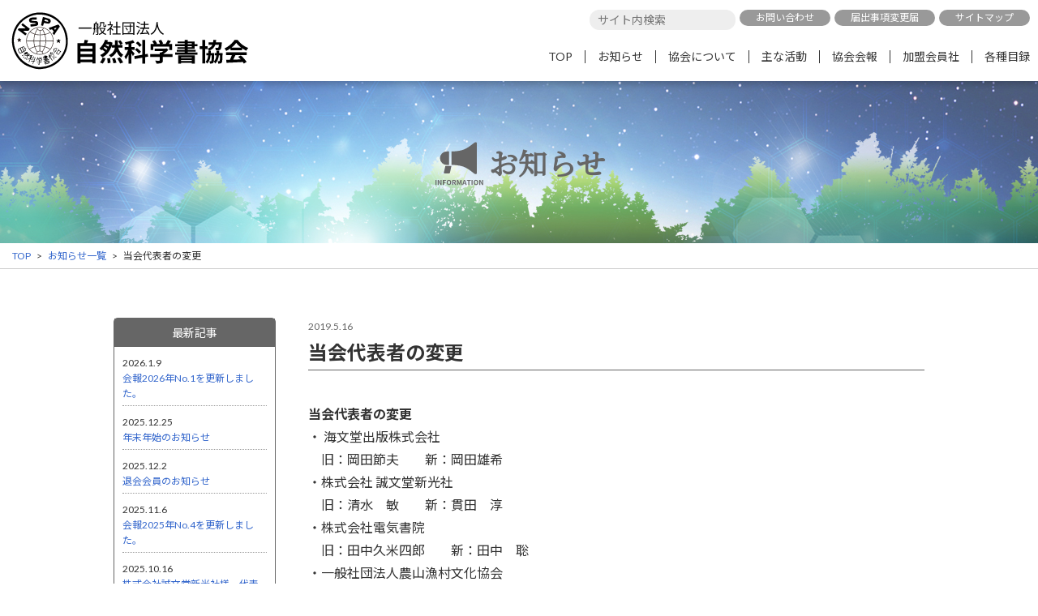

--- FILE ---
content_type: text/html; charset=UTF-8
request_url: https://www.nspa.or.jp/information/791/
body_size: 34674
content:
<!doctype html>
<html dir="ltr" lang="ja"
	prefix="og: https://ogp.me/ns#" >
<head>
  <meta charset="UTF-8">
  <meta name="viewport" content="width=device-width, initial-scale=1">
  <meta http-equiv="X-UA-Compatible" content="IE=edge">
  <link rel="profile" href="http://gmpg.org/xfn/11">
  <meta name="format-detection" content="telephone=no">
  <meta name="theme-color" content="#ffffff">
  <link rel="shortcut icon" href="/favicon.ico">
  <link rel="preconnect" href="https://fonts.googleapis.com">
  <link rel="preconnect" href="https://fonts.gstatic.com" crossorigin>
  <link href="https://fonts.googleapis.com/css2?family=Lato:wght@400;700&family=Noto+Sans+JP:wght@400;500;700&family=Noto+Serif+JP:wght@200;400&display=swap" rel="stylesheet">
  <script src="https://kit.fontawesome.com/b7978520a4.js" crossorigin="anonymous"></script>	
  <title>当会代表者の変更 | 自然科学書協会</title>

		<!-- All in One SEO 4.2.2 -->
		<meta name="description" content="当会代表者の変更 ・ 海文堂出版株式会社 旧：岡田節夫 新：岡田雄希・株式会社 誠文堂新光社 旧：清水" />
		<meta name="robots" content="max-image-preview:large" />
		<meta name="google-site-verification" content="qpKiJ6hIvTnX5h22sjIJVlwdUbjcGL_MeYho_K8xKyE" />
		<link rel="canonical" href="https://www.nspa.or.jp/information/791/" />
		<meta property="og:locale" content="ja_JP" />
		<meta property="og:site_name" content="自然科学書協会 | 自然科学書協会は1946年に創立された理学・工学・農学・医学・家政学の5分野における専門書を発行する出版社（者）で組織されている一般社団法人です。" />
		<meta property="og:type" content="article" />
		<meta property="og:title" content="当会代表者の変更 | 自然科学書協会" />
		<meta property="og:description" content="当会代表者の変更 ・ 海文堂出版株式会社 旧：岡田節夫 新：岡田雄希・株式会社 誠文堂新光社 旧：清水" />
		<meta property="og:url" content="https://www.nspa.or.jp/information/791/" />
		<meta property="og:image" content="https://www.nspa.or.jp/wp-content/uploads/2022/05/ogp_nspa.jpg" />
		<meta property="og:image:secure_url" content="https://www.nspa.or.jp/wp-content/uploads/2022/05/ogp_nspa.jpg" />
		<meta property="og:image:width" content="1200" />
		<meta property="og:image:height" content="630" />
		<meta property="article:published_time" content="2019-05-16T01:53:36+00:00" />
		<meta property="article:modified_time" content="2022-07-20T06:34:01+00:00" />
		<meta name="twitter:card" content="summary_large_image" />
		<meta name="twitter:title" content="当会代表者の変更 | 自然科学書協会" />
		<meta name="twitter:description" content="当会代表者の変更 ・ 海文堂出版株式会社 旧：岡田節夫 新：岡田雄希・株式会社 誠文堂新光社 旧：清水" />
		<meta name="twitter:image" content="https://www.nspa.or.jp/wp-content/uploads/2022/05/ogp_nspa.jpg" />
		<script type="application/ld+json" class="aioseo-schema">
			{"@context":"https:\/\/schema.org","@graph":[{"@type":"WebSite","@id":"https:\/\/www.nspa.or.jp\/#website","url":"https:\/\/www.nspa.or.jp\/","name":"\u81ea\u7136\u79d1\u5b66\u66f8\u5354\u4f1a","description":"\u81ea\u7136\u79d1\u5b66\u66f8\u5354\u4f1a\u306f1946\u5e74\u306b\u5275\u7acb\u3055\u308c\u305f\u7406\u5b66\u30fb\u5de5\u5b66\u30fb\u8fb2\u5b66\u30fb\u533b\u5b66\u30fb\u5bb6\u653f\u5b66\u306e5\u5206\u91ce\u306b\u304a\u3051\u308b\u5c02\u9580\u66f8\u3092\u767a\u884c\u3059\u308b\u51fa\u7248\u793e\uff08\u8005\uff09\u3067\u7d44\u7e54\u3055\u308c\u3066\u3044\u308b\u4e00\u822c\u793e\u56e3\u6cd5\u4eba\u3067\u3059\u3002","inLanguage":"ja","publisher":{"@id":"https:\/\/www.nspa.or.jp\/#organization"}},{"@type":"Organization","@id":"https:\/\/www.nspa.or.jp\/#organization","name":"\u4e00\u822c\u793e\u56e3\u6cd5\u4eba \u81ea\u7136\u79d1\u5b66\u66f8\u5354\u4f1a(NSPA)","url":"https:\/\/www.nspa.or.jp\/"},{"@type":"BreadcrumbList","@id":"https:\/\/www.nspa.or.jp\/information\/791\/#breadcrumblist","itemListElement":[{"@type":"ListItem","@id":"https:\/\/www.nspa.or.jp\/#listItem","position":1,"item":{"@type":"WebPage","@id":"https:\/\/www.nspa.or.jp\/","name":"\u30db\u30fc\u30e0","description":"\u81ea\u7136\u79d1\u5b66\u66f8\u5354\u4f1a\u306f1946\u5e74\u306b\u5275\u7acb\u3055\u308c\u305f\u7406\u5b66\u30fb\u5de5\u5b66\u30fb\u8fb2\u5b66\u30fb\u533b\u5b66\u30fb\u5bb6\u653f\u5b66\u306e5\u5206\u91ce\u306b\u304a\u3051\u308b\u5c02\u9580\u66f8\u3092\u767a\u884c\u3059\u308b\u51fa\u7248\u793e\uff08\u8005\uff09\u3067\u7d44\u7e54\u3055\u308c\u3066\u3044\u308b\u4e00\u822c\u793e\u56e3\u6cd5\u4eba\u3067\u3059\u3002","url":"https:\/\/www.nspa.or.jp\/"}}]},{"@type":"Person","@id":"https:\/\/www.nspa.or.jp\/information\/author\/enteron\/#author","url":"https:\/\/www.nspa.or.jp\/information\/author\/enteron\/","name":"enteron","image":{"@type":"ImageObject","@id":"https:\/\/www.nspa.or.jp\/information\/791\/#authorImage","url":"https:\/\/secure.gravatar.com\/avatar\/7127a11413d42194ae0ae2eae9e18efe5e5676d185c8f65d60f2a5b5362643ba?s=96&d=mm&r=g","width":96,"height":96,"caption":"enteron"}},{"@type":"WebPage","@id":"https:\/\/www.nspa.or.jp\/information\/791\/#webpage","url":"https:\/\/www.nspa.or.jp\/information\/791\/","name":"\u5f53\u4f1a\u4ee3\u8868\u8005\u306e\u5909\u66f4 | \u81ea\u7136\u79d1\u5b66\u66f8\u5354\u4f1a","description":"\u5f53\u4f1a\u4ee3\u8868\u8005\u306e\u5909\u66f4 \u30fb \u6d77\u6587\u5802\u51fa\u7248\u682a\u5f0f\u4f1a\u793e \u65e7\uff1a\u5ca1\u7530\u7bc0\u592b \u65b0\uff1a\u5ca1\u7530\u96c4\u5e0c\u30fb\u682a\u5f0f\u4f1a\u793e \u8aa0\u6587\u5802\u65b0\u5149\u793e \u65e7\uff1a\u6e05\u6c34","inLanguage":"ja","isPartOf":{"@id":"https:\/\/www.nspa.or.jp\/#website"},"breadcrumb":{"@id":"https:\/\/www.nspa.or.jp\/information\/791\/#breadcrumblist"},"author":"https:\/\/www.nspa.or.jp\/information\/author\/enteron\/#author","creator":"https:\/\/www.nspa.or.jp\/information\/author\/enteron\/#author","datePublished":"2019-05-16T01:53:36+09:00","dateModified":"2022-07-20T06:34:01+09:00"},{"@type":"BlogPosting","@id":"https:\/\/www.nspa.or.jp\/information\/791\/#blogposting","name":"\u5f53\u4f1a\u4ee3\u8868\u8005\u306e\u5909\u66f4 | \u81ea\u7136\u79d1\u5b66\u66f8\u5354\u4f1a","description":"\u5f53\u4f1a\u4ee3\u8868\u8005\u306e\u5909\u66f4 \u30fb \u6d77\u6587\u5802\u51fa\u7248\u682a\u5f0f\u4f1a\u793e \u65e7\uff1a\u5ca1\u7530\u7bc0\u592b \u65b0\uff1a\u5ca1\u7530\u96c4\u5e0c\u30fb\u682a\u5f0f\u4f1a\u793e \u8aa0\u6587\u5802\u65b0\u5149\u793e \u65e7\uff1a\u6e05\u6c34","inLanguage":"ja","headline":"\u5f53\u4f1a\u4ee3\u8868\u8005\u306e\u5909\u66f4","author":{"@id":"https:\/\/www.nspa.or.jp\/information\/author\/enteron\/#author"},"publisher":{"@id":"https:\/\/www.nspa.or.jp\/#organization"},"datePublished":"2019-05-16T01:53:36+09:00","dateModified":"2022-07-20T06:34:01+09:00","articleSection":"Uncategorized","mainEntityOfPage":{"@id":"https:\/\/www.nspa.or.jp\/information\/791\/#webpage"},"isPartOf":{"@id":"https:\/\/www.nspa.or.jp\/information\/791\/#webpage"}}]}
		</script>
		<!-- All in One SEO -->

<link rel='dns-prefetch' href='//www.google.com' />
<link rel='dns-prefetch' href='//ajax.googleapis.com' />
<link rel="alternate" type="application/rss+xml" title="自然科学書協会 &raquo; フィード" href="https://www.nspa.or.jp/feed/" />
<link rel="alternate" type="application/rss+xml" title="自然科学書協会 &raquo; コメントフィード" href="https://www.nspa.or.jp/comments/feed/" />
<link rel="alternate" type="application/rss+xml" title="自然科学書協会 &raquo; 当会代表者の変更 のコメントのフィード" href="https://www.nspa.or.jp/information/791/feed/" />
<link rel="alternate" title="oEmbed (JSON)" type="application/json+oembed" href="https://www.nspa.or.jp/wp-json/oembed/1.0/embed?url=https%3A%2F%2Fwww.nspa.or.jp%2Finformation%2F791%2F" />
<link rel="alternate" title="oEmbed (XML)" type="text/xml+oembed" href="https://www.nspa.or.jp/wp-json/oembed/1.0/embed?url=https%3A%2F%2Fwww.nspa.or.jp%2Finformation%2F791%2F&#038;format=xml" />
<style id='wp-img-auto-sizes-contain-inline-css' type='text/css'>
img:is([sizes=auto i],[sizes^="auto," i]){contain-intrinsic-size:3000px 1500px}
/*# sourceURL=wp-img-auto-sizes-contain-inline-css */
</style>
<style id='wp-block-library-inline-css' type='text/css'>
:root{--wp-block-synced-color:#7a00df;--wp-block-synced-color--rgb:122,0,223;--wp-bound-block-color:var(--wp-block-synced-color);--wp-editor-canvas-background:#ddd;--wp-admin-theme-color:#007cba;--wp-admin-theme-color--rgb:0,124,186;--wp-admin-theme-color-darker-10:#006ba1;--wp-admin-theme-color-darker-10--rgb:0,107,160.5;--wp-admin-theme-color-darker-20:#005a87;--wp-admin-theme-color-darker-20--rgb:0,90,135;--wp-admin-border-width-focus:2px}@media (min-resolution:192dpi){:root{--wp-admin-border-width-focus:1.5px}}.wp-element-button{cursor:pointer}:root .has-very-light-gray-background-color{background-color:#eee}:root .has-very-dark-gray-background-color{background-color:#313131}:root .has-very-light-gray-color{color:#eee}:root .has-very-dark-gray-color{color:#313131}:root .has-vivid-green-cyan-to-vivid-cyan-blue-gradient-background{background:linear-gradient(135deg,#00d084,#0693e3)}:root .has-purple-crush-gradient-background{background:linear-gradient(135deg,#34e2e4,#4721fb 50%,#ab1dfe)}:root .has-hazy-dawn-gradient-background{background:linear-gradient(135deg,#faaca8,#dad0ec)}:root .has-subdued-olive-gradient-background{background:linear-gradient(135deg,#fafae1,#67a671)}:root .has-atomic-cream-gradient-background{background:linear-gradient(135deg,#fdd79a,#004a59)}:root .has-nightshade-gradient-background{background:linear-gradient(135deg,#330968,#31cdcf)}:root .has-midnight-gradient-background{background:linear-gradient(135deg,#020381,#2874fc)}:root{--wp--preset--font-size--normal:16px;--wp--preset--font-size--huge:42px}.has-regular-font-size{font-size:1em}.has-larger-font-size{font-size:2.625em}.has-normal-font-size{font-size:var(--wp--preset--font-size--normal)}.has-huge-font-size{font-size:var(--wp--preset--font-size--huge)}.has-text-align-center{text-align:center}.has-text-align-left{text-align:left}.has-text-align-right{text-align:right}.has-fit-text{white-space:nowrap!important}#end-resizable-editor-section{display:none}.aligncenter{clear:both}.items-justified-left{justify-content:flex-start}.items-justified-center{justify-content:center}.items-justified-right{justify-content:flex-end}.items-justified-space-between{justify-content:space-between}.screen-reader-text{border:0;clip-path:inset(50%);height:1px;margin:-1px;overflow:hidden;padding:0;position:absolute;width:1px;word-wrap:normal!important}.screen-reader-text:focus{background-color:#ddd;clip-path:none;color:#444;display:block;font-size:1em;height:auto;left:5px;line-height:normal;padding:15px 23px 14px;text-decoration:none;top:5px;width:auto;z-index:100000}html :where(.has-border-color){border-style:solid}html :where([style*=border-top-color]){border-top-style:solid}html :where([style*=border-right-color]){border-right-style:solid}html :where([style*=border-bottom-color]){border-bottom-style:solid}html :where([style*=border-left-color]){border-left-style:solid}html :where([style*=border-width]){border-style:solid}html :where([style*=border-top-width]){border-top-style:solid}html :where([style*=border-right-width]){border-right-style:solid}html :where([style*=border-bottom-width]){border-bottom-style:solid}html :where([style*=border-left-width]){border-left-style:solid}html :where(img[class*=wp-image-]){height:auto;max-width:100%}:where(figure){margin:0 0 1em}html :where(.is-position-sticky){--wp-admin--admin-bar--position-offset:var(--wp-admin--admin-bar--height,0px)}@media screen and (max-width:600px){html :where(.is-position-sticky){--wp-admin--admin-bar--position-offset:0px}}

/*# sourceURL=wp-block-library-inline-css */
</style><style id='global-styles-inline-css' type='text/css'>
:root{--wp--preset--aspect-ratio--square: 1;--wp--preset--aspect-ratio--4-3: 4/3;--wp--preset--aspect-ratio--3-4: 3/4;--wp--preset--aspect-ratio--3-2: 3/2;--wp--preset--aspect-ratio--2-3: 2/3;--wp--preset--aspect-ratio--16-9: 16/9;--wp--preset--aspect-ratio--9-16: 9/16;--wp--preset--color--black: #000000;--wp--preset--color--cyan-bluish-gray: #abb8c3;--wp--preset--color--white: #ffffff;--wp--preset--color--pale-pink: #f78da7;--wp--preset--color--vivid-red: #cf2e2e;--wp--preset--color--luminous-vivid-orange: #ff6900;--wp--preset--color--luminous-vivid-amber: #fcb900;--wp--preset--color--light-green-cyan: #7bdcb5;--wp--preset--color--vivid-green-cyan: #00d084;--wp--preset--color--pale-cyan-blue: #8ed1fc;--wp--preset--color--vivid-cyan-blue: #0693e3;--wp--preset--color--vivid-purple: #9b51e0;--wp--preset--gradient--vivid-cyan-blue-to-vivid-purple: linear-gradient(135deg,rgb(6,147,227) 0%,rgb(155,81,224) 100%);--wp--preset--gradient--light-green-cyan-to-vivid-green-cyan: linear-gradient(135deg,rgb(122,220,180) 0%,rgb(0,208,130) 100%);--wp--preset--gradient--luminous-vivid-amber-to-luminous-vivid-orange: linear-gradient(135deg,rgb(252,185,0) 0%,rgb(255,105,0) 100%);--wp--preset--gradient--luminous-vivid-orange-to-vivid-red: linear-gradient(135deg,rgb(255,105,0) 0%,rgb(207,46,46) 100%);--wp--preset--gradient--very-light-gray-to-cyan-bluish-gray: linear-gradient(135deg,rgb(238,238,238) 0%,rgb(169,184,195) 100%);--wp--preset--gradient--cool-to-warm-spectrum: linear-gradient(135deg,rgb(74,234,220) 0%,rgb(151,120,209) 20%,rgb(207,42,186) 40%,rgb(238,44,130) 60%,rgb(251,105,98) 80%,rgb(254,248,76) 100%);--wp--preset--gradient--blush-light-purple: linear-gradient(135deg,rgb(255,206,236) 0%,rgb(152,150,240) 100%);--wp--preset--gradient--blush-bordeaux: linear-gradient(135deg,rgb(254,205,165) 0%,rgb(254,45,45) 50%,rgb(107,0,62) 100%);--wp--preset--gradient--luminous-dusk: linear-gradient(135deg,rgb(255,203,112) 0%,rgb(199,81,192) 50%,rgb(65,88,208) 100%);--wp--preset--gradient--pale-ocean: linear-gradient(135deg,rgb(255,245,203) 0%,rgb(182,227,212) 50%,rgb(51,167,181) 100%);--wp--preset--gradient--electric-grass: linear-gradient(135deg,rgb(202,248,128) 0%,rgb(113,206,126) 100%);--wp--preset--gradient--midnight: linear-gradient(135deg,rgb(2,3,129) 0%,rgb(40,116,252) 100%);--wp--preset--font-size--small: 13px;--wp--preset--font-size--medium: 20px;--wp--preset--font-size--large: 36px;--wp--preset--font-size--x-large: 42px;--wp--preset--spacing--20: 0.44rem;--wp--preset--spacing--30: 0.67rem;--wp--preset--spacing--40: 1rem;--wp--preset--spacing--50: 1.5rem;--wp--preset--spacing--60: 2.25rem;--wp--preset--spacing--70: 3.38rem;--wp--preset--spacing--80: 5.06rem;--wp--preset--shadow--natural: 6px 6px 9px rgba(0, 0, 0, 0.2);--wp--preset--shadow--deep: 12px 12px 50px rgba(0, 0, 0, 0.4);--wp--preset--shadow--sharp: 6px 6px 0px rgba(0, 0, 0, 0.2);--wp--preset--shadow--outlined: 6px 6px 0px -3px rgb(255, 255, 255), 6px 6px rgb(0, 0, 0);--wp--preset--shadow--crisp: 6px 6px 0px rgb(0, 0, 0);}:where(.is-layout-flex){gap: 0.5em;}:where(.is-layout-grid){gap: 0.5em;}body .is-layout-flex{display: flex;}.is-layout-flex{flex-wrap: wrap;align-items: center;}.is-layout-flex > :is(*, div){margin: 0;}body .is-layout-grid{display: grid;}.is-layout-grid > :is(*, div){margin: 0;}:where(.wp-block-columns.is-layout-flex){gap: 2em;}:where(.wp-block-columns.is-layout-grid){gap: 2em;}:where(.wp-block-post-template.is-layout-flex){gap: 1.25em;}:where(.wp-block-post-template.is-layout-grid){gap: 1.25em;}.has-black-color{color: var(--wp--preset--color--black) !important;}.has-cyan-bluish-gray-color{color: var(--wp--preset--color--cyan-bluish-gray) !important;}.has-white-color{color: var(--wp--preset--color--white) !important;}.has-pale-pink-color{color: var(--wp--preset--color--pale-pink) !important;}.has-vivid-red-color{color: var(--wp--preset--color--vivid-red) !important;}.has-luminous-vivid-orange-color{color: var(--wp--preset--color--luminous-vivid-orange) !important;}.has-luminous-vivid-amber-color{color: var(--wp--preset--color--luminous-vivid-amber) !important;}.has-light-green-cyan-color{color: var(--wp--preset--color--light-green-cyan) !important;}.has-vivid-green-cyan-color{color: var(--wp--preset--color--vivid-green-cyan) !important;}.has-pale-cyan-blue-color{color: var(--wp--preset--color--pale-cyan-blue) !important;}.has-vivid-cyan-blue-color{color: var(--wp--preset--color--vivid-cyan-blue) !important;}.has-vivid-purple-color{color: var(--wp--preset--color--vivid-purple) !important;}.has-black-background-color{background-color: var(--wp--preset--color--black) !important;}.has-cyan-bluish-gray-background-color{background-color: var(--wp--preset--color--cyan-bluish-gray) !important;}.has-white-background-color{background-color: var(--wp--preset--color--white) !important;}.has-pale-pink-background-color{background-color: var(--wp--preset--color--pale-pink) !important;}.has-vivid-red-background-color{background-color: var(--wp--preset--color--vivid-red) !important;}.has-luminous-vivid-orange-background-color{background-color: var(--wp--preset--color--luminous-vivid-orange) !important;}.has-luminous-vivid-amber-background-color{background-color: var(--wp--preset--color--luminous-vivid-amber) !important;}.has-light-green-cyan-background-color{background-color: var(--wp--preset--color--light-green-cyan) !important;}.has-vivid-green-cyan-background-color{background-color: var(--wp--preset--color--vivid-green-cyan) !important;}.has-pale-cyan-blue-background-color{background-color: var(--wp--preset--color--pale-cyan-blue) !important;}.has-vivid-cyan-blue-background-color{background-color: var(--wp--preset--color--vivid-cyan-blue) !important;}.has-vivid-purple-background-color{background-color: var(--wp--preset--color--vivid-purple) !important;}.has-black-border-color{border-color: var(--wp--preset--color--black) !important;}.has-cyan-bluish-gray-border-color{border-color: var(--wp--preset--color--cyan-bluish-gray) !important;}.has-white-border-color{border-color: var(--wp--preset--color--white) !important;}.has-pale-pink-border-color{border-color: var(--wp--preset--color--pale-pink) !important;}.has-vivid-red-border-color{border-color: var(--wp--preset--color--vivid-red) !important;}.has-luminous-vivid-orange-border-color{border-color: var(--wp--preset--color--luminous-vivid-orange) !important;}.has-luminous-vivid-amber-border-color{border-color: var(--wp--preset--color--luminous-vivid-amber) !important;}.has-light-green-cyan-border-color{border-color: var(--wp--preset--color--light-green-cyan) !important;}.has-vivid-green-cyan-border-color{border-color: var(--wp--preset--color--vivid-green-cyan) !important;}.has-pale-cyan-blue-border-color{border-color: var(--wp--preset--color--pale-cyan-blue) !important;}.has-vivid-cyan-blue-border-color{border-color: var(--wp--preset--color--vivid-cyan-blue) !important;}.has-vivid-purple-border-color{border-color: var(--wp--preset--color--vivid-purple) !important;}.has-vivid-cyan-blue-to-vivid-purple-gradient-background{background: var(--wp--preset--gradient--vivid-cyan-blue-to-vivid-purple) !important;}.has-light-green-cyan-to-vivid-green-cyan-gradient-background{background: var(--wp--preset--gradient--light-green-cyan-to-vivid-green-cyan) !important;}.has-luminous-vivid-amber-to-luminous-vivid-orange-gradient-background{background: var(--wp--preset--gradient--luminous-vivid-amber-to-luminous-vivid-orange) !important;}.has-luminous-vivid-orange-to-vivid-red-gradient-background{background: var(--wp--preset--gradient--luminous-vivid-orange-to-vivid-red) !important;}.has-very-light-gray-to-cyan-bluish-gray-gradient-background{background: var(--wp--preset--gradient--very-light-gray-to-cyan-bluish-gray) !important;}.has-cool-to-warm-spectrum-gradient-background{background: var(--wp--preset--gradient--cool-to-warm-spectrum) !important;}.has-blush-light-purple-gradient-background{background: var(--wp--preset--gradient--blush-light-purple) !important;}.has-blush-bordeaux-gradient-background{background: var(--wp--preset--gradient--blush-bordeaux) !important;}.has-luminous-dusk-gradient-background{background: var(--wp--preset--gradient--luminous-dusk) !important;}.has-pale-ocean-gradient-background{background: var(--wp--preset--gradient--pale-ocean) !important;}.has-electric-grass-gradient-background{background: var(--wp--preset--gradient--electric-grass) !important;}.has-midnight-gradient-background{background: var(--wp--preset--gradient--midnight) !important;}.has-small-font-size{font-size: var(--wp--preset--font-size--small) !important;}.has-medium-font-size{font-size: var(--wp--preset--font-size--medium) !important;}.has-large-font-size{font-size: var(--wp--preset--font-size--large) !important;}.has-x-large-font-size{font-size: var(--wp--preset--font-size--x-large) !important;}
/*# sourceURL=global-styles-inline-css */
</style>

<style id='classic-theme-styles-inline-css' type='text/css'>
/*! This file is auto-generated */
.wp-block-button__link{color:#fff;background-color:#32373c;border-radius:9999px;box-shadow:none;text-decoration:none;padding:calc(.667em + 2px) calc(1.333em + 2px);font-size:1.125em}.wp-block-file__button{background:#32373c;color:#fff;text-decoration:none}
/*# sourceURL=/wp-includes/css/classic-themes.min.css */
</style>
<link rel='stylesheet' id='style-css' href='https://www.nspa.or.jp/wp-content/themes/nspa/style.css?20241111021635' type='text/css' media='all' />
<script type="text/javascript" src="https://ajax.googleapis.com/ajax/libs/jquery/3.6.0/jquery.min.js" id="jquery-js"></script>
<link rel="https://api.w.org/" href="https://www.nspa.or.jp/wp-json/" /><link rel="alternate" title="JSON" type="application/json" href="https://www.nspa.or.jp/wp-json/wp/v2/posts/791" /><link rel="EditURI" type="application/rsd+xml" title="RSD" href="https://www.nspa.or.jp/xmlrpc.php?rsd" />
<link rel="pingback" href="https://www.nspa.or.jp/xmlrpc.php"></head>

<body class="wp-singular post-template-default single single-post postid-791 single-format-standard wp-theme-nspa">

  <div id="page" class="site">

    <a class="skip-link screen-reader-text" href="#content">Skip to content</a>
  
    <header id="masthead" class="site-header">

      <h1 class="site-header__logo">
        <a href="https://www.nspa.or.jp/">
          <img src="https://www.nspa.or.jp/wp-content/themes/nspa/images/top_logo.svg" alt="自然科学書協会">
        </a>
      </h1>

      <nav id="site-navigation" class="main-navigation">
        <div class="main-navigation__top">
          <div class="main-navigation__search">
            <form role="search" method="get" action="https://www.nspa.or.jp/">
              <input type="search" name="s" value="" placeholder="サイト内検索">
              <button type="submit" id="sbtn"><i class="fas fa-search"></i></button>
            </form>
          </div>
          <div class="main-navigation__link">
            <a href="https://www.nspa.or.jp/contact/">お問い合わせ</a>
            <a href="https://www.nspa.or.jp/format/">届出事項変更届</a>
            <a href="https://www.nspa.or.jp/sitemap/">サイトマップ</a>
          </div>
        </div>
        <div class="main-navigation__bottom">
          <ul class="main-navigation__list">
            <li><a href="https://www.nspa.or.jp/">TOP</a></li>
            <li><a href="https://www.nspa.or.jp/information/">お知らせ</a></li>
            <li><a href="https://www.nspa.or.jp/aboutus/">協会について</a></li>
            <li><a href="https://www.nspa.or.jp/report/">主な活動</a></li>
            <li><a href="https://www.nspa.or.jp/bulletins/">協会会報</a></li>
            <li><a href="https://www.nspa.or.jp/publishers/">加盟会員社</a></li>
            <li><a href="https://www.nspa.or.jp/database/">各種目録</a></li>
          </ul>
        </div>
      </nav><!-- #site-navigation -->

      <button id="navToggle" class="main-navigation__button" type="button">
        <span></span>
        <span></span>
        <span></span>
      </button>

    </header><!-- #masthead -->
  
    <div id="content" class="site-content">
  
  <div id="primary" class="content-area">
    <main id="main" class="site-main">

    
<div class="page-header">
  <h1 class="page-header__title">
    <img src="https://www.nspa.or.jp/wp-content/themes/nspa/images/i_information.svg" alt="INFORMATION">
    お知らせ  </h1>
</div>

<div class="breadcrumbs" typeof="BreadcrumbList" vocab="https://schema.org/">
  <!-- Breadcrumb NavXT 7.0.2 -->
<span property="itemListElement" typeof="ListItem"><a property="item" typeof="WebPage" title="Go to 自然科学書協会." href="https://www.nspa.or.jp" class="home" ><span property="name">TOP</span></a><meta property="position" content="1"></span> &gt; <span property="itemListElement" typeof="ListItem"><a property="item" typeof="WebPage" title="Go to お知らせ一覧." href="https://www.nspa.or.jp/information/" class="post-root post post-post" ><span property="name">お知らせ一覧</span></a><meta property="position" content="2"></span> &gt; <span property="itemListElement" typeof="ListItem"><span property="name" class="post post-post current-item">当会代表者の変更</span><meta property="url" content="https://www.nspa.or.jp/information/791/"><meta property="position" content="3"></span></div>

<div class="contents">
  <div class="container">

    <div class="container__inner">

      <div class="col-2">

        <div class="col-2__right">
          <article id="post-791" class="post-791 post type-post status-publish format-standard hentry category-uncategorized">
            <header class="post-header">
              <time class="post-header__date" datatime="2019-05-16">2019.5.16</time>
              <h1 class="post-header__title">当会代表者の変更</h1>
            </header>
            <div class="post-content">
              <div class="entry-content">
                <p><strong>当会代表者の変更</strong> <br />・ 海文堂出版株式会社 <br />　旧：岡田節夫　　新：岡田雄希<br />・株式会社 誠文堂新光社 <br />　旧：清水　敏　　新：貫田　淳<br />・株式会社電気書院<br />　旧：田中久米四郎　　新：田中　聡<br />・一般社団法人農山漁村文化協会 <br />　旧：伊藤富士男　　新：広田紀雄</p>
<p><strong>代表者・当会代表者の変更<br /></strong>・ 実教出版株式会社 <br />　旧：戸塚雄弐　　新：小田良次</p>
<p><strong>著作・出版権委員会委員の変更<br /></strong>・株式会社　岩波書店 <br />　旧委員：吉田宇一　　新委員：高橋　弘</p>
              </div>
            </div>
            <footer class="post-footer">
              <div class="post-footer__link">
                <a href="https://www.nspa.or.jp/information/793/" rel="prev">≪ 前の記事へ</a>                <a href="https://www.nspa.or.jp/information">記事一覧へ</a>
                <a href="https://www.nspa.or.jp/information/789/" rel="next">次の記事へ ≫</a>              </div>
            </footer>
          </article>
        </div>

        <div class="col-2__left">
          <aside class="sidebar">
            <div class="sidebar__block">
              <h3 class="sidebar__block__title">最新記事</h3>
              <div class="sidebar__block__inner">
                                  <ul class="sidebar__block__list">
                                          <li>
                        <time datatime="2026-01-09">2026.1.9</time>
                                                  <a href="https://www.nspa.or.jp/wp-content/uploads/2026/01/kaiho2026-No1.pdf" target="_blank">会報2026年No.1を更新しました。</a>
                                              </li>
                                          <li>
                        <time datatime="2025-12-25">2025.12.25</time>
                                                  <a href="https://www.nspa.or.jp/information/2105/">年末年始のお知らせ</a>
                                              </li>
                                          <li>
                        <time datatime="2025-12-02">2025.12.2</time>
                                                  <a href="https://www.nspa.or.jp/information/2089/">退会会員のお知らせ</a>
                                              </li>
                                          <li>
                        <time datatime="2025-11-06">2025.11.6</time>
                                                  <a href="https://www.nspa.or.jp/wp-content/uploads/2025/01/kaiho2025-No4.pdf" target="_blank">会報2025年No.4を更新しました。</a>
                                              </li>
                                          <li>
                        <time datatime="2025-10-16">2025.10.16</time>
                                                  <a href="https://www.nspa.or.jp/information/2060/">株式会社誠文堂新光社様　代表者・当会代表者の変更</a>
                                              </li>
                                      </ul>
                              </div>
            </div>
                          <div class="sidebar__block">
                <h3 class="sidebar__block__title">年別アーカイブ</h3>
                <div class="sidebar__block__inner">
                  <ul class="sidebar__block__list">
                    	<li><a href='https://www.nspa.or.jp/information/date/2026/'>2026年</a></li>
	<li><a href='https://www.nspa.or.jp/information/date/2025/'>2025年</a></li>
	<li><a href='https://www.nspa.or.jp/information/date/2024/'>2024年</a></li>
	<li><a href='https://www.nspa.or.jp/information/date/2023/'>2023年</a></li>
	<li><a href='https://www.nspa.or.jp/information/date/2022/'>2022年</a></li>
	<li><a href='https://www.nspa.or.jp/information/date/2021/'>2021年</a></li>
	<li><a href='https://www.nspa.or.jp/information/date/2020/'>2020年</a></li>
	<li><a href='https://www.nspa.or.jp/information/date/2019/'>2019年</a></li>
	<li><a href='https://www.nspa.or.jp/information/date/2018/'>2018年</a></li>
	<li><a href='https://www.nspa.or.jp/information/date/2017/'>2017年</a></li>
                  </ul>
                </div>
              </div>
                      </aside>
        </div>

      </div>

    </div>

  </div>
</div>
    </main><!-- #main -->
  </div><!-- #primary -->


	</div><!-- #content -->

	<section class="note bg_gray">
		<div class="container">
			<div class="note__list">
				<div class="note__list__item note1">
					<a href="https://www.nspa.or.jp/guideline/">
					<span>GUIDE LINE</span>
					<p>著作物の利用について</p>
					<span>view more <i class="fas fa-chevron-right" aria-hidden="true"></i></span>
					</a>
				</div>
				<div class="note__list__item note2">
					<a href="https://www.nspa.or.jp/request/">
					<span>REQUEST</span>
					<p>協会からの要望・提案など</p>
					<span>view more <i class="fas fa-chevron-right" aria-hidden="true"></i></span>
					</a>
				</div>
				<div class="note__list__item note3">
					<a href="https://www.nspa.or.jp/members/">
					<span>FOR MEMBERS</span>
					<p>会員社の方へ（届出書類など）</p>
					<span>view more <i class="fas fa-chevron-right" aria-hidden="true"></i></span>
					</a>
				</div>
			</div>
			<div style="margin-top:40px; text-align:center;">
				<a href="https://book-link.jp/" target="_blank">
					<img src="https://www.nspa.or.jp/wp-content/themes/nspa/images/booklinkpro.png" alt="デジタルチラシ配信サービスBookLinkPRO" loading="lazy" style="width:450px;">
				</a>
			</div>
		</div>
	</section>

	<footer id="colophon" class="site-footer">
	<div class="site-footer__inner">
		<div class="site-footer__info">
		<p>一般社団法人  自然科学書協会(NSPA)<br>
		〒101-0051 東京都千代田区神田神保町1-101<br>
		神保町101ビル3階<br>
		TEL：03-5577-6301　FAX：03-5577-6302<br>
		E-mail：<a href="mailto:sec@nspa.or.jp" target="_blank">sec@nspa.or.jp</a>
		</p>
		</div>
		<div class="site-footer__link">
		<a href="https://www.nspa.or.jp/policy/">個人情報の取り扱いについて</a>
		</div>
	</div>
	<p class="copyright">&copy;The Natural Science Publishers' Association of Japan. All Rights Reserved.</p>
	</footer><!-- #colophon -->

</div><!-- #page -->

<button id="pagetop" type="button">
	<img src="https://www.nspa.or.jp/wp-content/themes/nspa/images/totop.svg" alt="page top">
</button>

<script type="speculationrules">
{"prefetch":[{"source":"document","where":{"and":[{"href_matches":"/*"},{"not":{"href_matches":["/wp-*.php","/wp-admin/*","/wp-content/uploads/*","/wp-content/*","/wp-content/plugins/*","/wp-content/themes/nspa/*","/*\\?(.+)"]}},{"not":{"selector_matches":"a[rel~=\"nofollow\"]"}},{"not":{"selector_matches":".no-prefetch, .no-prefetch a"}}]},"eagerness":"conservative"}]}
</script>
<script type="text/javascript" id="google-invisible-recaptcha-js-before">
/* <![CDATA[ */
var renderInvisibleReCaptcha = function() {

    for (var i = 0; i < document.forms.length; ++i) {
        var form = document.forms[i];
        var holder = form.querySelector('.inv-recaptcha-holder');

        if (null === holder) continue;
		holder.innerHTML = '';

         (function(frm){
			var cf7SubmitElm = frm.querySelector('.wpcf7-submit');
            var holderId = grecaptcha.render(holder,{
                'sitekey': '6LcTooAfAAAAAFDU1iQGdFBpOIYBiyHyfhFVdfRc', 'size': 'invisible', 'badge' : 'bottomright',
                'callback' : function (recaptchaToken) {
					if((null !== cf7SubmitElm) && (typeof jQuery != 'undefined')){jQuery(frm).submit();grecaptcha.reset(holderId);return;}
					 HTMLFormElement.prototype.submit.call(frm);
                },
                'expired-callback' : function(){grecaptcha.reset(holderId);}
            });

			if(null !== cf7SubmitElm && (typeof jQuery != 'undefined') ){
				jQuery(cf7SubmitElm).off('click').on('click', function(clickEvt){
					clickEvt.preventDefault();
					grecaptcha.execute(holderId);
				});
			}
			else
			{
				frm.onsubmit = function (evt){evt.preventDefault();grecaptcha.execute(holderId);};
			}


        })(form);
    }
};

//# sourceURL=google-invisible-recaptcha-js-before
/* ]]> */
</script>
<script type="text/javascript" async defer src="https://www.google.com/recaptcha/api.js?onload=renderInvisibleReCaptcha&amp;render=explicit" id="google-invisible-recaptcha-js"></script>
<script type="text/javascript" src="https://www.nspa.or.jp/wp-content/themes/nspa/js/script.js?20241111021638" id="script-js"></script>

</body>
</html>


--- FILE ---
content_type: text/css
request_url: https://www.nspa.or.jp/wp-content/themes/nspa/style.css?20241111021635
body_size: 29865
content:
@charset "UTF-8";
/*!
Theme Name: 一般社団法人　自然科学書協会
Theme URI: https://nspa.or.jp/
Author: errand
Version: 1.0.0
License: GNU General Public License v2 or later
License URI: LICENSE
Text Domain: nspa

This theme, like WordPress, is licensed under the GPL.
Use it to make something cool, have fun, and share what you've learned with others.

NSPA is based on Underscores https://underscores.me/, (C) 2012-2017 Automattic, Inc.
Underscores is distributed under the terms of the GNU GPL v2 or later.

Normalizing styles have been helped along thanks to the fine work of
Nicolas Gallagher and Jonathan Neal https://necolas.github.io/normalize.css/
*/
/*! normalize.css v8.0.0 | MIT License | github.com/necolas/normalize.css */html{-webkit-text-size-adjust:100%;line-height:1.15}body{margin:0}h1{font-size:2em;margin:.67em 0}hr{box-sizing:content-box;height:0;overflow:visible}pre{font-family:monospace,monospace;font-size:1em}a{background-color:transparent}abbr[title]{border-bottom:none;text-decoration:underline;-webkit-text-decoration:underline dotted;text-decoration:underline dotted}b,strong{font-weight:bolder}code,kbd,samp{font-family:monospace,monospace;font-size:1em}small{font-size:80%}sub,sup{font-size:75%;line-height:0;position:relative;vertical-align:baseline}sub{bottom:-.25em}sup{top:-.5em}img{border-style:none}button,input,optgroup,select,textarea{font-family:inherit;font-size:100%;line-height:1.15;margin:0}button,input{overflow:visible}button,select{text-transform:none}[type=button],[type=reset],[type=submit],button{-webkit-appearance:button}[type=button]::-moz-focus-inner,[type=reset]::-moz-focus-inner,[type=submit]::-moz-focus-inner,button::-moz-focus-inner{border-style:none;padding:0}[type=button]:-moz-focusring,[type=reset]:-moz-focusring,[type=submit]:-moz-focusring,button:-moz-focusring{outline:1px dotted ButtonText}fieldset{padding:.35em .75em .625em}legend{box-sizing:border-box;color:inherit;display:table;max-width:100%;padding:0;white-space:normal}progress{vertical-align:baseline}textarea{overflow:auto}[type=checkbox],[type=radio]{box-sizing:border-box;padding:0}[type=number]::-webkit-inner-spin-button,[type=number]::-webkit-outer-spin-button{height:auto}[type=search]{-webkit-appearance:textfield;outline-offset:-2px}[type=search]::-webkit-search-decoration{-webkit-appearance:none}::-webkit-file-upload-button{-webkit-appearance:button;font:inherit}details{display:block}summary{display:list-item}[hidden],template{display:none}*{box-sizing:border-box}html{font-size:62.5%;touch-action:manipulation}body,html{height:100%;width:100%}body{word-wrap:break-word;color:#333;font-family:Lato,Noto Sans JP,sans-serif;font-size:1.6rem;line-height:1.8;overflow-wrap:break-word;overflow-x:hidden;word-break:break-word}a{color:#36c;text-decoration:none}a img{-webkit-backface-visibility:hidden;backface-visibility:hidden;border:none;outline:none}a:hover{color:#f63}a:hover img{opacity:.7}a:focus{outline:none}a,a img,button{box-shadow:0 0 0 #000;transition:all .3s ease}a[href^="tel:"]{cursor:default}img{height:auto;vertical-align:top}figure,iframe,img{max-width:100%}table{border-collapse:collapse}ul{list-style-type:none;margin:0;padding:0}button,input,select,textarea{font-family:Lato,Noto Sans JP,sans-serif;font-size:1.6rem}select::-ms-expand{display:none}textarea{resize:vertical}div:focus{outline:none}.clearfix:after{clear:both;content:"";display:block;height:0;visibility:hidden}#loading{background-color:#fff;bottom:0;height:100%;left:0;position:fixed;right:0;top:0;width:100%;z-index:999}.heading{align-items:center;display:flex;flex-direction:column;margin-bottom:30px}.heading h1,.heading h2{border-bottom:4px solid #333;font-family:游明朝,Yu Mincho,YuMincho,"Noto Serif JP",serif;font-size:2rem;line-height:1.4;margin:0;text-align:center}.heading h1 span,.heading h2 span{display:block;font-family:Lato,Noto Sans JP,sans-serif;font-size:1rem;font-weight:400;margin-bottom:5px}@media (min-width:768px){.heading{border-bottom:1px solid #333;margin-bottom:40px}.heading h1,.heading h2{font-size:2.4rem}}.heading-blue{background:#69c;border-left:8px solid #069;border-radius:5px;color:#fff;font-size:2rem;font-weight:700;line-height:1.2;margin:0 0 20px;padding:6px 6px 6px 16px}@media (min-width:768px){.heading-blue{font-size:2.24rem}}.breadcrumbs{border-bottom:1px solid #ccc;display:none;font-size:1.2rem;padding:5px 10px}.breadcrumbs>span{margin:0 5px}@media (min-width:768px){.breadcrumbs{display:block}}.post-list li{align-items:flex-start;border-bottom:1px solid #ccc;display:flex;flex-direction:column;line-height:1.4;margin-bottom:10px;padding-bottom:10px}.post-list li time{color:#999;display:inline-block;font-size:1.2rem}.post-list li a{display:inline-block;font-size:1.6rem}@media (min-width:768px){.post-list li{flex-direction:row}.post-list li time{flex-grow:0;flex-shrink:0;margin-top:4px;width:20%}}.pagination{margin:30px 0}.pagination .nav-links,.pagination .nav-links a,.pagination .nav-links span{align-items:center;display:flex;justify-content:center}.pagination .nav-links a,.pagination .nav-links span{border-radius:5px;height:32px;margin:2px;width:32px}.pagination .nav-links a{background:#69c;color:#fff}.pagination .nav-links a:hover{background:#e5e5e5;color:#333}.pagination .nav-links span{background:#e5e5e5}#pagetop{-webkit-appearance:none;-moz-appearance:none;appearance:none;background:none;border:none;bottom:40px;opacity:0;outline:none;padding:0;position:fixed;right:15px;visibility:hidden}#pagetop.show{opacity:1;visibility:visible}#pagetop img{height:auto;width:80px}.member-link{align-items:center;display:flex;flex-direction:column;margin-top:25px}.member-link li{margin:10px 0;max-width:480px;width:100%}.member-link li a{align-items:center;background:#f3f3f3;border:1px solid #ccc;border-radius:5px;display:flex;font-size:1.4rem;font-weight:700;height:42px;justify-content:center;width:100%}.member-link li a i{margin-right:5px}@media (min-width:768px){.member-link{flex-direction:row;margin-left:-10px}.member-link li{max-width:100%;padding-left:10px;width:50%}}.bg_gray{background:#e5e5e5}.font-s{font-size:1.2rem}.scroll{overflow-x:auto;padding-bottom:20px;padding-left:20px;width:100%}@media (min-width:480px){.scroll{padding-left:40px}}@media (min-width:768px){.scroll{margin:0;padding:0}}.site{display:flex;flex-direction:column;min-height:100%;overflow-x:hidden;padding-top:80px}.site .site-content{flex-grow:1}.site .site-footer{flex-grow:0}@media (min-width:992px){.site{padding-top:100px}}.contents{padding:60px 0}.container{margin:0 auto;max-width:1200px;padding-left:20px;padding-right:20px;width:100%}@media (min-width:480px){.container{padding-left:40px;padding-right:40px}}.container-md{margin:0 auto;max-width:1200px;width:100%}@media (min-width:768px){.container-md{padding-left:40px;padding-right:40px}}.container-lg{margin:0 auto;max-width:1200px;width:100%}@media (min-width:992px){.container-lg{padding-left:40px;padding-right:40px}}.container__inner{margin-left:auto;margin-right:auto;max-width:1000px}.block{margin-bottom:60px}.page-header{align-items:center;background:url(images/page-header_bg.jpg) no-repeat 50%/cover;display:flex;height:120px;justify-content:center;padding:20px;width:100%}.page-header__title{align-items:center;color:#666;display:flex;font-family:游明朝,Yu Mincho,YuMincho,"Noto Serif JP",serif;font-size:2.4rem;line-height:1.2;margin:0}.page-header__title img{flex-grow:0;flex-shrink:0;margin-right:5px;width:42px}@media (min-width:768px){.page-header{height:150px}.page-header__title{font-size:3rem}.page-header__title img{width:56px}}@media (min-width:992px){.page-header{height:200px}.page-header__title{font-size:3.6rem}.page-header__title img{width:64px}}.col-2__right{margin-bottom:40px;width:100%}.col-2__left{width:100%}@media (min-width:992px){.col-2{display:flex;flex-direction:row-reverse;justify-content:space-between}.col-2__right{flex-grow:1;flex-shrink:1;padding-left:40px}.col-2__left{flex-grow:0;flex-shrink:0;width:200px}}.site-header{align-items:center;background:hsla(0,0%,100%,.9);box-shadow:0 4px 8px 0 rgba(0,0,0,.2);display:flex;height:80px;justify-content:space-between;left:0;padding:12px 10px;position:fixed;top:0;width:100%;z-index:10}.site-header__logo{line-height:0;margin:0;max-width:50%;width:250px}@media (min-width:992px){.site-header{height:100px}.site-header__logo{width:300px}}.note{padding:70px 0}.note__list{align-items:center;display:flex;flex-direction:column}.note__list__item{max-width:480px;width:100%}.note__list__item+div{margin-top:20px}.note__list__item.note1 a{background-image:url(images/note_guideline.svg)}.note__list__item.note2 a{background-image:url(images/note_request.svg)}.note__list__item.note3 a{background-image:url(images/note_members.svg)}.note__list__item a{align-items:center;background-color:#fff;background-position:0;background-repeat:no-repeat;border-radius:8px;color:#666;display:flex;flex-direction:column;padding:15px;width:100%}.note__list__item a:hover{opacity:.7}.note__list__item a span{font-size:1.2rem}.note__list__item a span i{margin-left:5px}.note__list__item a p{font-size:1.8rem;font-weight:700;margin:0 0 15px}@media (min-width:992px){.note__list{flex-direction:row;margin-left:-20px}.note__list__item{padding-left:20px;width:33.33%}.note__list__item+div{margin:0}}.site-footer{text-align:center}.site-footer__inner{background:url(images/foot_bg.jpg) no-repeat 50%/cover;color:#fff;padding:30px 20px}.site-footer__info{margin-bottom:15px}.site-footer__info p{font-size:1.2rem;margin:0}.site-footer__info p a{color:#fff;text-decoration:none}.site-footer__info p a:hover{color:#f63}.site-footer__link a{border:1px solid #fff;border-radius:30px;color:#fff;display:inline-block;font-size:1.2rem;padding:.4rem 2rem;text-decoration:none}.site-footer__link a:hover{background:hsla(0,0%,100%,.5)}.site-footer .copyright{font-size:1rem;line-height:1.2;margin:0;padding:10px 25px}@media (min-width:480px){.site-footer__inner{padding:30px 40px}.site-footer .copyright{padding:10px 40px}}@media (min-width:992px){.site-footer__inner{padding:50px 40px}.site-footer__info p{font-size:1.4rem}.site-footer .copyright{font-size:1.2rem}}.main-navigation{background:#fff;bottom:0;left:0;opacity:0;overflow-y:auto;padding:80px 20px 20px;position:fixed;right:0;top:0;transition:all .3s ease;visibility:hidden;z-index:20}.main-navigation__button{-webkit-appearance:none;-moz-appearance:none;appearance:none;background:none;border:none;height:28px;padding:0;position:fixed;right:20px;top:26px;width:36px;z-index:30}.main-navigation__button span{background:#333;display:block;height:4px;position:absolute;right:0;transition:all .3s ease;width:100%}.main-navigation__button span:first-child{top:0}.main-navigation__button span:nth-of-type(2){top:12px}.main-navigation__button span:last-child{bottom:0}.main-navigation__top{display:flex;flex-direction:column}.main-navigation__search{margin-bottom:20px;max-width:100%;position:relative;width:300px}.main-navigation__search input{background:#eee;border:none;border-radius:30px;font-size:1.6rem;height:40px;outline:0;padding:0 10px;width:100%}.main-navigation__search input::-webkit-search-cancel-button{-webkit-appearance:none;appearance:none}.main-navigation__search button{-webkit-appearance:none;-moz-appearance:none;appearance:none;background:none;border:none;height:40px;outline:none;padding:0;position:absolute;right:0;top:0;width:40px;z-index:2}.main-navigation__link{display:flex;flex-wrap:wrap;margin-bottom:20px}.main-navigation__link a{background:#999;border-radius:20px;color:#fff;display:inline-block;font-size:1.4rem;line-height:1.2;margin:0 10px 10px 0;padding:3px 20px;text-decoration:none}.main-navigation__list{line-height:1.2;padding-bottom:10px}.main-navigation__list li{border-bottom:1px solid #333;font-size:1.4rem;margin-bottom:10px;padding-bottom:10px}.main-navigation__list li a{color:#333;display:block;text-decoration:none}.main-navigation__list li a:hover{color:#f63}@media (min-width:480px){.main-navigation{padding-left:40px;padding-right:40px}}@media (min-width:992px){.main-navigation{background:none;display:flex;flex-direction:column;height:100%;justify-content:space-between;opacity:1;padding:0;position:relative;visibility:visible}.main-navigation__button{display:none}.main-navigation__top{align-items:flex-start;flex-direction:row;justify-content:flex-end}.main-navigation__search{line-height:1;margin-bottom:0;width:180px}.main-navigation__search input{font-size:1.4rem;height:25px}.main-navigation__search button{height:25px}.main-navigation__link{margin-bottom:0}.main-navigation__link a{font-size:1.2rem;margin:0 0 0 5px}.main-navigation__list{display:flex;justify-content:flex-end}.main-navigation__list li{border-bottom:none;border-left:1px solid #333;margin:0 0 0 15px;padding:0 0 0 15px}.main-navigation__list li:first-child{border-left:none}.main-navigation__list li a{display:inline-block}}.nav-open .main-navigation{opacity:1;visibility:visible}.nav-open .main-navigation__button span:first-child{transform:translateY(12px) rotate(45deg)}.nav-open .main-navigation__button span:nth-of-type(2){opacity:0;visibility:hidden}.nav-open .main-navigation__button span:last-child{transform:translateY(-12px) rotate(-45deg)}.sidebar__block{font-size:1.2rem;margin-bottom:30px}.sidebar__block:last-child{margin-bottom:0}.sidebar__block__title{background:#666;border-radius:5px 5px 0 0;color:#fff;font-weight:400;margin:0;padding:5px;text-align:center}.sidebar__block__inner{padding:10px}.sidebar__block__list li{border-bottom:1px dotted #999;line-height:1.6;margin-bottom:10px;padding-bottom:5px}.sidebar__block__list li time{display:block}.sidebar__block__list li a{display:inline-block}@media (min-width:992px){.sidebar__block{border:1px solid #666;border-radius:5px}.sidebar__block__title{border-radius:0}}.post-header{border-bottom:1px solid #666;margin-bottom:30px}.post-header__date{color:#666;display:block;font-size:1.2rem}.post-header__title{font-size:2rem;margin:0}@media (min-width:992px){.post-header{margin-bottom:40px}.post-header__title{font-size:2.4rem}}.post-footer{border-top:1px solid #333;margin-top:30px;padding-top:25px}.post-footer__link{display:flex;font-size:1.2rem;justify-content:center}.post-footer__link a,.post-footer__link span{align-items:center;border-radius:5px;display:flex;height:32px;justify-content:center;line-height:1.2;margin:0 2px;max-width:200px;width:30%}.post-footer__link a{background:#69c;color:#fff}.post-footer__link a:hover{background:#e5e5e5;color:#333}.post-footer__link span{background:#e5e5e5}.post-footer__back{font-size:1.2rem}.post-footer__back a{align-items:center;background:#69c;border-radius:5px;color:#fff;display:flex;height:32px;justify-content:center;line-height:1.2;margin:0 auto;max-width:300px;width:100%}.post-footer__back a:hover{background:#e5e5e5;color:#333}.entry-content .aligncenter{display:block;margin-left:auto;margin-right:auto}.page-aboutus__explain p{color:#032162;font-family:游明朝,Yu Mincho,YuMincho,"Noto Serif JP",serif;font-size:2rem;font-weight:700;margin:0;text-shadow:0 2px 3px rgba(0,0,0,.3)}.page-aboutus__greeting__image{margin-bottom:20px;width:100%}.page-aboutus__greeting__title{font-size:2rem;margin:0 0 20px}.page-aboutus__greeting__signature{margin-top:20px;text-align:right}.page-aboutus__link{align-items:center;display:flex;flex-direction:column}.page-aboutus__link li{margin:10px 0;max-width:460px;text-align:center;width:100%}.page-aboutus__link li a{border:1px solid #999;border-radius:5px;color:#999;display:block;font-weight:700;padding:8px 48px}.page-aboutus__link li a:hover{background:#999;color:#fff}.page-aboutus__link li a span{display:block;font-size:1.2rem}.page-aboutus__disclosure__link{align-items:center;display:flex;flex-direction:column;margin-bottom:30px}.page-aboutus__disclosure__link li{margin:10px 0;max-width:320px;width:100%}.page-aboutus__disclosure__link li a{align-items:center;background:#f3f3f3;border:1px solid #ccc;border-radius:5px;display:flex;font-size:1.4rem;font-weight:700;height:42px;justify-content:center;width:100%}.page-aboutus__disclosure__link li a i{margin-right:5px}.page-aboutus__disclosure__block{margin-bottom:20px}.page-aboutus__disclosure__block__title{background:#69c;border-radius:5px 5px 0 0;color:#fff;font-size:1.6rem;line-height:1.4;margin:0;padding:10px;text-align:center}.page-aboutus__disclosure__block__inner{padding:10px 0}.page-aboutus__disclosure__block__list li{border-bottom:1px dotted #999;font-size:1.4rem;margin-bottom:10px;padding-bottom:5px}.page-aboutus__history{align-items:center;display:flex;flex-direction:column;margin-bottom:30px}.page-aboutus__history li{margin:10px 0;max-width:320px;width:100%}.page-aboutus__history li a{align-items:center;background:#f3f3f3;border:1px solid #ccc;border-radius:5px;display:flex;font-size:1.4rem;font-weight:700;height:42px;justify-content:center;width:100%}.page-aboutus__history li a i{margin-right:5px}@media (min-width:480px){.page-aboutus__disclosure__row{display:flex;flex-wrap:wrap}.page-aboutus__disclosure__block{border:1px solid #999;border-radius:5px;margin:0 1% 20px;padding:2px;width:48%}.page-aboutus__disclosure__block__inner{padding:10px}}@media (min-width:768px){.page-aboutus__explain p{font-size:2.4rem}.page-aboutus__greeting__image{float:left;margin:0 16px 16px 0;max-width:300px;width:auto}.page-aboutus__link{flex-direction:row}.page-aboutus__link li{margin:0 1%;width:46%}.page-aboutus__disclosure__link{flex-direction:row;margin-left:-10px}.page-aboutus__disclosure__link li{max-width:100%;padding-left:10px;width:33.33%}.page-aboutus__disclosure__block{margin-left:.5%;margin-right:.5%;width:24%}.page-aboutus__history{flex-direction:row;flex-wrap:wrap;margin-left:-10px}.page-aboutus__history li{margin:5px 0;max-width:100%;padding-left:10px;width:50%}}@media (min-width:992px){.page-aboutus__history li{width:33.33%}}.page-history__list{border-top:1px solid #ccc}.page-history__list tr{border-bottom:1px solid #ccc}.page-history__list td,.page-history__list th{display:block;font-size:1.6rem;font-weight:400;padding:10px 20px;text-align:left;width:100%}.page-history__list th{background:#efefef}@media (min-width:768px){.page-history__list td,.page-history__list th{display:table-cell;vertical-align:top;width:auto}.page-history__list th{white-space:nowrap}}.page-board_member__list{font-size:1.4rem;width:100%}.page-board_member__list td,.page-board_member__list th{border:1px solid #ccc;padding:10px;vertical-align:top}.page-board_member__list th{background:#efefef;white-space:nowrap}.page-board_member__list thead th{text-align:center}.page-board_member__list tbody th{text-align:left}@media (min-width:768px){.page-board_member__list{font-size:1.6rem}.page-board_member__list td,.page-board_member__list th{padding:10px 20px}}.page-division__list{font-size:1.4rem;width:600px}.page-division__list td,.page-division__list th{border:1px solid #ccc;padding:10px;vertical-align:middle}.page-division__list th{background:#efefef}.page-division__list td{width:25%}.page-division__list thead th{text-align:center}.page-division__list tbody th{text-align:left}@media (min-width:768px){.page-division__list{font-size:1.6rem;width:100%}.page-division__list td,.page-division__list th{padding:10px 20px}}.page-committee__list{font-size:1.4rem;width:800px}.page-committee__list td,.page-committee__list th{border:1px solid #ccc;padding:10px;vertical-align:middle}.page-committee__list th{background:#efefef}.page-committee__list thead th{text-align:center}.page-committee__list tbody th{text-align:left}.page-committee__list tbody td{white-space:nowrap}@media (min-width:768px){.page-committee__list{font-size:1.6rem;width:100%}.page-committee__list td,.page-committee__list th{padding:10px 20px}.page-committee__list td{width:14%}}.page-database__list{margin:0}.page-database__list dt{background:#efefef;border:solid #ccc;border-radius:5px 5px 0 0;border-width:1px 1px 0;font-size:1.8rem;font-weight:700;padding:30px;text-align:center;width:100%}.page-database__list dd{border:1px solid #ccc;border-radius:0 0 5px 5px;border-top:0 solid #ccc;margin:0 0 10px;padding:30px;text-align:center;width:100%}@media (min-width:768px){.page-database__list{display:flex;flex-wrap:wrap}.page-database__list dt{border-radius:5px 0 0 5px;border-width:1px 0 1px 1px;margin-bottom:10px;text-align:left;width:60%}.page-database__list dd{border-radius:0 5px 5px 0;border-width:1px 1px 1px 0;text-align:left;width:40%}}.page-policy__list{list-style-type:disc}.page-policy__list li{margin:0 0 20px 20px}.page-contact__input{border-top:1px solid #ccc;width:100%}.page-contact__input tr{border-bottom:1px solid #ccc}.page-contact__input td,.page-contact__input th{display:block;font-weight:400;text-align:left;vertical-align:top;width:100%}.page-contact__input th{background:#efefef;padding:10px 20px}.page-contact__input td{padding:10px 0}.page-contact__input input[type=email],.page-contact__input input[type=text],.page-contact__input textarea{border:1px solid #ccc;border-radius:3px;padding:10px;width:100%}.page-contact__submit{flex-direction:column;margin-top:30px}.page-contact__submit,.page-contact__submit button{align-items:center;display:flex;justify-content:center}.page-contact__submit button{background:#f3f3f3;border:1px solid #36c;border-radius:5px;color:#36c;height:48px;margin:5px 0;transition:all .5s ease;width:280px}.page-contact__submit button:hover{background:#fff;box-shadow:0 2px 2px 2px rgba(51,102,204,.3)}@media (min-width:768px){.page-contact__input td,.page-contact__input th{display:table-cell}.page-contact__input th{padding-top:15px;white-space:nowrap;width:24%}.page-contact__input td{padding:10px 20px;width:auto}.page-contact__submit{flex-direction:row}.page-contact__submit button{margin:0 5px}.mw_wp_form_confirm .page-contact__input td{padding-top:15px}}.page-format__link{margin-top:30px}.page-format__link a{align-items:center;border:1px solid #999;border-radius:5px;color:#999;display:flex;font-weight:700;height:40px;justify-content:center;margin:0 auto;width:250px}.page-format__link a i{margin-right:5px}.page-format__link a:hover{background:#999;color:#fff}.page-sitemap__list li{margin-bottom:15px}.page-sitemap__list__sub{margin-left:25px;margin-top:15px}.page-sitemap__list__sub li:before{content:"― "}@media (min-width:768px){.page-sitemap__wrap{display:flex}.page-sitemap__list{width:50%}}.search-result__title{font-size:2rem}.search-result__list li{border-bottom:1px dotted #ccc;margin-bottom:10px;padding-bottom:10px}.search-result__list li p{font-size:1.2rem;margin:0}.main-image{margin-bottom:30px;width:100%}.main-image img{box-shadow:0 4px 10px 0 rgba(0,0,0,.2);width:100%}@media (min-width:768px){.main-image{margin-bottom:40px}}@media (min-width:1261px){.main-image{height:500px;position:relative}.main-image img{left:50%;max-width:1920px;position:absolute;top:0;transform:translateX(-50%);width:1920px}}@media (min-width:1921px){.main-image{height:auto}.main-image img{max-width:100%;position:relative;width:100%}}.index-free{margin-bottom:30px}@media (min-width:768px){.index-free{margin-bottom:40px}}.index-info{margin-bottom:30px}.index-info__link{font-size:1.2rem;margin-top:20px;text-align:right}.index-info__link a i{margin-left:3px}@media (min-width:768px){.index-info{margin-bottom:40px}.index-info__inner{border:1px solid #fff;border-radius:8px;box-shadow:inset 3px 3px 10px rgba(0,0,0,.1),inset -3px -3px 10px rgba(0,0,0,.1);padding:30px}.index-info__list li{flex-direction:row}.index-info__list li time{flex-grow:0;flex-shrink:0;margin-top:4px;width:20%}}.index-category{margin-bottom:70px}.index-category__list{display:flex;flex-wrap:wrap;margin-left:-20px}.index-category__list__item{margin-bottom:20px;padding-left:20px;width:50%}.index-category__list__item a{align-items:center;background:#efefef;border-radius:5px;display:flex;flex-direction:column;padding-top:15px}.index-category__list__item a:hover img{opacity:1}.index-category__list__item a:hover span{opacity:.7}.index-category__list__item a img{margin-bottom:10px}.index-category__list__item a p{color:#666;font-size:1.8rem;font-weight:700;margin:0 0 15px}.index-category__list__item a span{border-radius:0 0 5px 5px;color:#fff;display:block;font-size:1.2rem;padding:6px;text-align:center;transition:all .3s ease;width:100%}.index-category__list__item a span i{margin-left:5px}.index-category__list__item.cat1 span{background:#b0a056}.index-category__list__item.cat2 span{background:#74b15a}.index-category__list__item.cat3 span{background:#2f9fa3}.index-category__list__item.cat4 span{background:#b284bf}@media (min-width:768px){.index-category__list{margin-left:-10px}.index-category__list__item{margin:0;padding-left:10px;width:25%}}.archive-publishers__block{margin-bottom:20px}.archive-publishers__block__title{background:#69c;border-radius:5px 5px 0 0;color:#fff;font-size:1.6rem;line-height:1.4;margin:0;padding:10px;text-align:center}.archive-publishers__block__inner{padding:10px 0}.archive-publishers__block__list li{border-bottom:1px dotted #999;font-size:1.4rem;margin-bottom:10px;padding-bottom:5px}@media (min-width:480px){.archive-publishers{display:flex;flex-wrap:wrap}.archive-publishers__block{border:1px solid #999;border-radius:5px;margin:0 1% 20px;padding:2px;width:48%}.archive-publishers__block__inner{padding:10px}}@media (min-width:768px){.archive-publishers__block{width:31.33%}}@media (min-width:992px){.archive-publishers__block{margin-left:.5%;margin-right:.5%;width:24%}}.publisher{border-top:1px solid #ccc}.publisher td,.publisher th{display:block;width:100%}.publisher th{background:#efefef;font-weight:400;text-align:left;vertical-align:top}.publisher td,.publisher th{border-bottom:1px solid #ccc;font-size:1.6rem;padding:10px}@media (min-width:768px){.publisher td,.publisher th{display:table-cell}.publisher th{padding:10px 20px;white-space:nowrap;width:24%}.publisher td{width:76%}}.archive-bulletins__block{margin-bottom:20px}.archive-bulletins__block__title{background:#69c;border-radius:5px 5px 0 0;color:#fff;font-size:1.6rem;line-height:1.4;margin:0;padding:10px 5px;text-align:center}.archive-bulletins__block__title span{display:block;font-size:1.2rem}.archive-bulletins__block__inner{padding:10px 0}.archive-bulletins__block__inner p{font-size:1.2rem}.archive-bulletins__block__link{align-items:center;border:1px solid #999;border-radius:5px;color:#999;display:flex;font-size:1.6rem;font-weight:700;height:40px;justify-content:center;margin:0 auto;max-width:100%;width:160px}.archive-bulletins__block__link i{margin-right:5px}.archive-bulletins__block__link:hover{background:#999;color:#fff}@media (min-width:480px){.archive-bulletins{display:flex;flex-wrap:wrap}.archive-bulletins__block{border:1px solid #999;border-radius:5px;margin:0 1% 20px;padding:2px;width:48%}.archive-bulletins__block__inner{padding:10px}}@media (min-width:768px){.archive-bulletins__block{width:31.33%}}@media (min-width:992px){.archive-bulletins__block{margin-left:.5%;margin-right:.5%;width:24%}}.archive-report__bulletins__link{align-items:center;border:1px solid #999;border-radius:5px;color:#999;display:flex;flex-direction:column;font-weight:700;height:60px;justify-content:center;margin:25px auto 0;width:160px}.archive-report__bulletins__link:hover{background:#999;color:#fff}.archive-report__bulletins__link span{font-size:.75em;font-weight:400}.archive-report__event{font-size:1.4rem;margin-bottom:60px}.archive-report__event h3{background:#bdf;background-image:url(images/report_flg.png);background-position:100% 0;background-repeat:no-repeat;background-size:auto 30px;border-left:8px solid #69c;border-radius:5px;font-size:1.8rem;font-weight:700;line-height:1.2;margin:0 0 20px;padding:6px 60px 6px 16px}.archive-report__event__inner{display:flex;justify-content:space-between}.archive-report__event__image{width:40%}.archive-report__event__image img{border-radius:5px}.archive-report__event__text{width:55%}.archive-report__event__text p{margin:0 0 1em}.archive-report__event__text a{border:1px solid #36c;border-radius:5px;padding:10px}.archive-report__event__text a:hover{border-color:#f63}@media (min-width:768px){.archive-report__event{font-size:1.6rem}.archive-report__event h3{background-size:auto 40px;font-size:2rem;padding:10px 80px 10px 16px}.archive-report__event__image{width:20%}.archive-report__event__text{width:78%}}.archive-event__block{margin-bottom:30px}.archive-event__block__title{align-items:center;display:flex;margin-bottom:20px}.archive-event__block__title h3{align-items:center;background:#ccc;border-radius:30px;color:#fff;display:flex;flex-grow:0;flex-shrink:0;font-size:1.6rem;height:35px;justify-content:center;margin:0 10px 0 0;width:90px}.archive-event__block__title:after{background:#ccc;content:"";display:block;flex-grow:1;flex-shrink:1;height:1px}.archive-event__list__item{margin-bottom:20px}.archive-event__list__title{font-size:1.6rem;margin:0}.archive-event__list__description{font-size:1.4rem;margin:0}.archive-event__list__link{align-items:center;border:1px solid #36c;border-radius:5px;display:flex;height:40px;justify-content:center;line-height:1.2;margin-top:5px;width:120px}.archive-event__list__link i{margin-left:5px}.archive-event__list__link:hover{border-color:#f63}.archive-event__pagination{align-items:center;border-top:1px solid #333;display:flex;flex-direction:column;margin-top:40px;padding-top:25px;text-align:center}.archive-event__pagination a{align-items:center;background:#69c;border-radius:5px;color:#fff;display:flex;font-size:1.2rem;height:35px;justify-content:center;margin:5px 2px;max-width:300px;width:100%}.archive-event__pagination a:hover{background:#efefef;color:#333}@media (min-width:768px){.archive-event__list{padding-left:100px}.archive-event__list__title{font-size:1.8rem}.archive-event__list__description{font-size:1.6rem}.archive-event__pagination{flex-direction:row;justify-content:center}.archive-event__pagination a{width:30%}}

--- FILE ---
content_type: application/javascript
request_url: https://www.nspa.or.jp/wp-content/themes/nspa/js/script.js?20241111021638
body_size: 611
content:
// navigation
var $body = $('body');
var $navButton = $('#navToggle');
$navButton.on('click', function () {
  $body.toggleClass('nav-open');
});

// Page top button
var $pageTop = $('#pagetop');
var showPoint = 200;
var isShow = false;

if ($(window).scrollTop() > showPoint) {
  $pageTop.addClass('show');
  isShow = false;
}

$(window).on('scroll', function () {
  if ($(window).scrollTop() > showPoint) {
    if (!isShow) {
      $pageTop.addClass('show');
      isShow = true;
    }
  } else if (isShow) {
    $pageTop.removeClass('show');
    isShow = false;
  }
});

$pageTop.on('click', function () {
  $('html, body').stop().animate({ scrollTop: 0 }, 700, 'swing');
  return false;
});


--- FILE ---
content_type: image/svg+xml
request_url: https://www.nspa.or.jp/wp-content/themes/nspa/images/top_logo.svg
body_size: 41594
content:
<?xml version="1.0" encoding="utf-8"?>
<!-- Generator: Adobe Illustrator 25.4.1, SVG Export Plug-In . SVG Version: 6.00 Build 0)  -->
<svg version="1.1" id="レイヤー_1" xmlns="http://www.w3.org/2000/svg" xmlns:xlink="http://www.w3.org/1999/xlink" x="0px"
	 y="0px" viewBox="0 0 303.64 76.44" style="enable-background:new 0 0 303.64 76.44;" xml:space="preserve">
<style type="text/css">
	.st0{fill-rule:evenodd;clip-rule:evenodd;fill:#231815;}
	.st1{fill:none;}
	.st2{fill:#231815;}
</style>
<g>
	<g>
		<path class="st0" d="M13.78,34.45c0.25,0.4,0.8,1.62,0.91,1.75c0.5,0.05,1.35,0.09,1.71,0.12c-0.25,0.32-0.92,1.1-1.15,1.42
			c0.15,0.34,0.44,1.46,0.56,2.03c-0.56-0.35-1.31-0.76-1.87-1.11c-0.19,0.16-1.79,1.25-1.79,1.23c0.11-0.46,0.35-1.8,0.44-2.37
			c-0.44-0.37-0.89-0.75-1.33-1.12c0-0.02,0-0.05,0-0.07c0.61-0.05,1.21-0.09,1.82-0.14C13.27,35.62,13.6,35.04,13.78,34.45z"/>
		<g>
			<path class="st1" d="M21.77,54.07c0.02,0,0.05,0,0.07,0c0.05,0,0.09,0,0.14,0c0.02-0.02,0.05-0.05,0.07-0.07
				c0-0.09,0-0.19,0-0.28c-0.09-0.02-0.19-0.05-0.28-0.07C21.77,53.79,21.77,53.93,21.77,54.07z"/>
			<path class="st1" d="M23.1,52.95c-0.09,0.09-0.19,0.19-0.28,0.28c0.12,0.21,0.23,0.42,0.35,0.63c0.4-0.06,0.43-0.09,0.49-0.49
				C23.46,53.15,23.44,53.05,23.1,52.95z"/>
			<path class="st1" d="M39.49,30.81c0-1.63,0-3.27,0-4.9c-1.39-0.14-1.9-1.14-3.01-1.4c-0.86,1.69-2.37,3.26-2.59,5.53
				c0.05,0,0.09,0,0.14,0C34.8,30.46,38.46,31.28,39.49,30.81z"/>
			<path class="st1" d="M33.61,46.01c0.23,2.42,1.92,3.96,2.66,5.88c0.94-0.15,1.73-0.79,3.01-1.05c0-1.87,0-3.74,0-5.6
				c-0.42,0-0.84,0-1.26,0c-1.21,0.45-3.16,0.4-4.34,0.7C33.66,45.97,33.63,45.99,33.61,46.01z"/>
			<path class="st1" d="M39.35,31.51c-1.46-0.1-5.21-1.07-5.88-0.7c-0.39,2.23-1.56,4.9-1.05,7.71c2.33-0.02,4.67-0.05,7.01-0.07
				C39.44,36.76,39.95,32.83,39.35,31.51z"/>
			<path class="st1" d="M28.07,27.38c0.38,0.41,4.72,2.72,5.11,2.24c0.98-2.01,1.96-4.02,2.94-6.02c-0.14-0.3-0.28-0.61-0.42-0.91
				c-0.19,0-0.37,0-0.56,0c-2.57,1.35-5.8,2.03-7.22,4.48C28.02,27.38,27.93,27.25,28.07,27.38z"/>
			<path class="st1" d="M31.79,38.17c-0.61-2.43,1.43-6.19,1.05-7.92c-2.19-0.37-3.61-2-5.53-2.52c-1.84,2.47-3.08,4.63-3.78,8.41
				c-0.14,0.76-0.36,1.73-0.07,2.38C24.82,38.54,31.45,38.74,31.79,38.17z"/>
			<path class="st1" d="M38.72,51.41c-1.06,0.46-3.58,1.53-2.8,2.94c1.79,0.22,5.6,1.14,7.15-0.07
				C42.25,52.52,41.36,51.37,38.72,51.41z"/>
			<path class="st1" d="M32.7,45.31c-0.62-1.87-0.39-4.18-0.98-6.3c-2.78-0.02-5.56-0.05-8.34-0.07c-0.47,2.4,2.04,9.05,3.5,9.32
				c1.74-1.03,3.66-2,5.81-2.59C32.7,45.54,32.7,45.43,32.7,45.31z"/>
			<path class="st1" d="M32.7,46.22c-1.85,0.85-4.36,1.16-5.6,2.59c0.78,1.99,5.56,4.81,8.06,5.25c0.23-0.56,0.47-1.12,0.7-1.68
				C35.53,51.74,32.98,46.36,32.7,46.22z"/>
			<path class="st1" d="M39.35,39.01c-2.31,0-4.62,0-6.94,0c-0.05,2.38,0.18,4.89,1.05,6.44c0.66-0.21,5.65-0.76,5.81-0.91
				C39.72,43.46,39.68,40.21,39.35,39.01z"/>
			<path class="st1" d="M49.65,14.7c0.16-0.16,0.33-0.33,0.49-0.49c-0.14-1.44-3.03-1.96-4.48-2.03c-0.12,0.44-0.23,0.89-0.35,1.33
				C45.5,13.98,48.78,14.87,49.65,14.7z"/>
			<path class="st1" d="M18.83,46.01c-0.3,0.14-0.61,0.28-0.91,0.42c0.03,0.89,1.63,3.98,2.17,4.41c0.53-0.22,0.91-0.45,1.26-0.84
				c-0.04-1.29-1.1-3.04-1.75-3.92C19.34,46.06,19.08,46.04,18.83,46.01z"/>
			<path class="st1" d="M43.42,22.68c-0.07-0.07-0.14-0.14-0.21-0.21c-1.52-0.16-3.12-0.34-4.97-0.35c-0.59,0.23-1.4,0.17-1.89,0.42
				c0,0.02,0,0.05,0,0.07C36.78,26.11,42.86,26.13,43.42,22.68z"/>
			<path class="st1" d="M42.79,25c-1.01,0.16-1.47,0.83-2.73,0.91c-0.02,0.84-0.33,4.52,0.07,4.97c1.02,0.43,4.33-0.21,5.11-0.49
				c0-0.02,0-0.05,0-0.07C44.88,28.6,43.95,26,42.79,25z"/>
			<path class="st1" d="M45.45,45.17c0.26-2.06,1.25-3.97,1.05-6.23c-2.19,0.02-4.39,0.05-6.58,0.07c0,1.87,0,3.74,0,5.6
				c1.03,0.09,2.05,0.19,3.08,0.28c0.77,0.16,1.54,0.33,2.31,0.49C45.35,45.31,45.4,45.24,45.45,45.17z"/>
			<path class="st1" d="M45.38,31.02c-0.16,0-0.33,0-0.49,0c-1.42,0.56-3.31,0.14-4.9,0.56c0,2.29,0,4.58,0,6.86
				c2.15-0.05,4.3-0.09,6.44-0.14C47.02,37.79,45.77,31.42,45.38,31.02z"/>
			<path class="st1" d="M39.84,50.85c0.81,0.29,1.62,0.75,2.38,0.91c1.07-1.56,2.56-3.55,2.87-5.74c-0.07-0.02-0.14-0.05-0.21-0.07
				c-1.23-0.61-3.45-0.69-4.9-0.7C39.63,45.88,39.68,49.98,39.84,50.85z"/>
			<path class="st1" d="M42.71,52.39c0.25,0.46,0.66,1.66,1.19,1.82c3.24-1.13,6.3-2.4,8.06-4.97c0-0.07,0-0.14,0-0.21
				c-1.64-1.1-3.91-2.64-6.3-2.8C45.18,48.67,43.36,50.25,42.71,52.39z"/>
			<path class="st1" d="M58.62,24.65c0.07-0.05,0.14-0.09,0.21-0.14c0.42-0.78,1.32-1.28,1.47-2.31c-0.09-0.02-0.19-0.05-0.28-0.07
				c-0.81,0.43-1.97,0.44-2.59,1.05C57.63,23.81,58.12,24.3,58.62,24.65z"/>
			<path class="st1" d="M46.85,34.24c0.14,1.35,0.28,2.71,0.42,4.06c2.92-0.05,5.84-0.09,8.76-0.14c0-0.37,0-0.75,0-1.12
				c-0.59-2.46-1.77-8.31-3.85-8.76c-1.68,1.29-4.03,1.49-6.02,2.52C46.38,31.95,46.61,33.1,46.85,34.24z"/>
			<path class="st1" d="M38.37,6.08c-0.89,0.05-1.77,0.09-2.66,0.14c-2.7,0.53-5.29,1.08-7.64,1.96
				C19.1,11.56,12.31,18.45,9.02,27.52c-0.74,2.05-1.2,4.46-1.61,6.72C6.62,38.6,7.4,43.85,8.46,47.2
				c3.18,10.07,9.14,17.11,18.49,20.95c3.15,1.29,9.37,3.39,14.08,2.66c2.46-0.38,4.83-0.46,7.01-1.05
				c10.39-2.84,17.71-9.65,21.79-18.84c3.32-7.5,2.69-16.12,0.21-23.82C66.26,15.36,54.1,6.12,38.37,6.08z M65.62,37.82
				c-0.55,0.09-1.38,0.63-1.47,1.19c0.23,0.7,0.47,1.4,0.7,2.1c-0.07,0-0.14,0-0.21,0c-0.61-0.42-1.21-0.84-1.82-1.26
				c-0.69,0.1-1.44,0.72-1.89,1.12c-0.02-0.05-0.05-0.09-0.07-0.14c0.3-0.66,0.66-1.21,0.7-2.1c-0.49-0.21-0.95-0.73-1.26-1.12
				c0.77,0.03,1.56-0.01,2.03-0.28c0.21-0.54,0.42-1.07,0.63-1.61c0.41,0.44,0.52,1.31,0.84,1.82C64.39,37.5,65.4,37.45,65.62,37.82
				z M62.12,18.34c0.16,0.02,0.33,0.05,0.49,0.07c0.5,0.21,2.05,1.8,1.89,2.52c-0.51,0.7-1.03,1.4-1.54,2.1
				c-1.51,1.91-2.68,4.12-4.13,6.02c-0.48,0.62-0.68,1.82-1.47,2.1c-0.63-0.68-1.26-1.35-1.89-2.03c0.26-0.88,1.07-1.35,1.47-2.17
				c-0.66-0.88-1.39-2.19-2.31-2.8c-0.79,0.26-1.59,0.51-2.38,0.77c-0.47-0.79-0.93-1.59-1.4-2.38c0.67-0.66,2.11-0.87,3.08-1.19
				C56.65,20.35,59.39,19.35,62.12,18.34z M41.8,15.75c0.54-2.26,1.07-4.53,1.61-6.79c1.48,0.17,2.91,0.72,4.2,1.12
				c2.37,0.74,6.43,1.06,5.39,4.83c-1.08,3.93-5.27,1.51-8.34,1.4c-0.35,1.17-0.7,2.34-1.05,3.5c-0.87-0.2-2.08-0.19-2.66-0.7
				C41.57,18.3,41.52,16.86,41.8,15.75z M35.71,9.52c0.02,0.84,0.05,1.68,0.07,2.52c-2.16,0.5-5.31-0.37-6.79,0.77
				c0.01,0.31,0.03,0.4,0.14,0.56c0,0.05,0,0.09,0,0.14c0.65,0.09,1.31,0.19,1.96,0.28c3.23,0.46,5.62-0.83,6.37,2.59
				c0.82,3.72-3.09,3.64-5.81,4.06c-0.8,0.13-3.03,0.59-3.64,0.14c0.09-0.63-0.28-1.96,0-2.59c2.15-0.26,4.48-0.29,6.51-0.77
				c0.02-0.05,0.05-0.09,0.07-0.14c-0.08-0.26-0.09-0.41-0.28-0.56c-0.61-0.29-1.46-0.08-2.31-0.21c-3.2-0.49-5.17,0.26-5.81-2.87
				C25.3,9.14,32.01,9.29,35.71,9.52z M13.29,23.04c2.76,0,5.51,0,8.27,0c0-0.12,0-0.23,0-0.35c-0.8-1.07-4.82-3.17-4.9-4.13
				c0.49-0.65,0.98-1.31,1.47-1.96c2.29,1.77,4.58,3.55,6.86,5.32c0.6,0.46,1.87,1.05,2.03,1.89c-0.54,0.7-1.07,1.4-1.61,2.1
				c-2.1,0.02-4.2,0.05-6.3,0.07c0,0.02,0,0.05,0,0.07c0.67,1.53,2.98,2.16,3.99,3.43c-0.1,0.65-1.03,2.05-1.75,2.1
				c-2.29-1.73-4.58-3.46-6.86-5.18c-0.67-0.51-2.05-0.89-2.31-1.75C12.44,24.03,12.88,23.51,13.29,23.04z M14.69,53.86
				c-0.99-0.46-2.53-3.51-2.52-5.04c0.52-0.21,1-0.78,1.54-1.05c1.73-0.84,3.46-1.68,5.18-2.52c0.26,0,0.51,0,0.77,0
				c0.52,0.67,0.97,1.46,1.47,2.17c0.52-0.02,1.08-0.01,1.4,0.14c0,0.12,0,0.23,0,0.35c-0.07,0.05-0.14,0.09-0.21,0.14
				c-0.26,0.05-0.51,0.09-0.77,0.14c0.19,0.68,0.37,1.35,0.56,2.03C21.42,51,15.78,54.31,14.69,53.86z M19.46,59.46
				c-0.21-0.07-0.42-0.14-0.63-0.21c0.07-0.07,0.14-0.14,0.21-0.21c0.28-0.42,0.56-0.84,0.84-1.26c0.14,0.07,0.28,0.14,0.42,0.21
				c0.02,0.05,0.05,0.09,0.07,0.14C20.07,58.57,19.76,59.02,19.46,59.46z M20.86,60.86c-0.12-0.09-0.23-0.19-0.35-0.28
				c0.26-0.61,0.51-1.21,0.77-1.82c0.19,0.09,0.37,0.19,0.56,0.28C21.62,59.63,21.31,60.48,20.86,60.86z M23.38,60.23
				c-0.09,0.65-0.19,1.31-0.28,1.96c-0.12,0-0.23,0-0.35,0c-0.07-0.02-0.14-0.05-0.21-0.07c0.07-0.68,0.14-1.35,0.21-2.03
				c0.21,0.02,0.42,0.05,0.63,0.07C23.38,60.19,23.38,60.21,23.38,60.23z M23.24,59.6c0-0.05,0-0.09,0-0.14
				c-0.31-0.86,0.41-2.05,0.56-2.8c-1.14,0.11-2.26,0.81-3.29,0.21c0-0.02,0-0.05,0-0.07c0.02-0.14,0.05-0.28,0.07-0.42
				c1.46,0.05,2.85-0.06,3.57-0.91c-0.16-0.26-0.33-0.51-0.49-0.77c-1.35,0.09-2.52,0.97-4.06,0.7c-0.13-0.3-0.14-0.41,0-0.7
				c0.57,0.04,0.92,0.07,1.33-0.14c0-0.09,0-0.19,0-0.28c-0.26-0.23-0.63-0.42-0.98-0.56c0-0.16,0-0.33,0-0.49
				c0.07-0.05,0.14-0.09,0.21-0.14c1.57-0.08,2.53-1.11,3.85-1.26c0,0.05,0,0.09,0,0.14c-0.02,0.21-0.05,0.42-0.07,0.63
				c0.26,0.87,0.64,0.32,0.42,1.68c0.21,0.21,0.42,0.42,0.63,0.63c0.05,0,0.09,0,0.14,0c0.28-0.3,0.56-0.61,0.84-0.91
				c0.12,0,0.23,0,0.35,0c-0.03,0.91-0.48,0.97-0.7,1.61c0.57,0.29,0.81,0.7,0.77,1.61c-0.09,0-0.19,0-0.28,0
				c-0.35-0.28-0.7-0.56-1.05-0.84c-0.07,0.02-0.14,0.05-0.21,0.07c-0.53,0.95-0.8,1.84-1.12,3.15C23.57,59.6,23.4,59.6,23.24,59.6z
				 M27.79,61c-0.22,0.73-1.14,3.43-1.61,3.85c-0.09-0.02-0.19-0.05-0.28-0.07c-0.42-1.27,1.55-3.45,0.98-4.34
				c-0.51,0.37-1.25,1.08-2.03,0.91c0-0.02,0-0.05,0-0.07c0.09-0.19,0.19-0.37,0.28-0.56c0.75-0.29,2.33-1.28,2.73-1.96
				c-0.05-0.14-0.09-0.28-0.14-0.42c-0.31-0.06-0.61-0.2-0.77-0.42c-0.05-0.14-0.09-0.28-0.14-0.42c0.02-0.05,0.05-0.09,0.07-0.14
				c0.44,0.05,0.89,0.09,1.33,0.14c0-0.14,0-0.28,0-0.42c-0.88-0.15-1.51-0.69-1.96-1.26c0.09-0.35,0.19-0.7,0.28-1.05
				c0.19,0.02,0.37,0.05,0.56,0.07c0,0.47,0,0.93,0,1.4c0.95-0.02,2.71-0.07,3.36,0.35c0.15,0.14,0.1,0.07,0.14,0.35
				c-0.02,0.05-0.05,0.09-0.07,0.14c-0.42,0-0.84,0-1.26,0c-0.05,0.3-0.09,0.61-0.14,0.91c0.53,0.3,1.34,0.55,1.61,1.12
				c-0.13,0.17-0.15,0.17-0.35,0.28c-0.58-0.19-1.17-0.37-1.75-0.56c-0.31,1.38,0.51,1.68,0.7,2.87c-0.02,0.05-0.05,0.09-0.07,0.14
				c-0.16,0-0.33,0-0.49,0c-0.26-0.33-0.51-0.65-0.77-0.98C27.93,60.91,27.86,60.96,27.79,61z M31.58,61.77
				c-0.12-0.02-0.23-0.05-0.35-0.07c-0.43-0.3-0.81-1.38-0.63-2.03c0.02,0,0.05,0,0.07,0c0.14,0.02,0.28,0.05,0.42,0.07
				C31.36,60.35,31.57,60.91,31.58,61.77z M31.44,57.5c0.14,0,0.28,0,0.42,0c0.29,0.59,0.86,1.53,0.7,2.24c-0.09,0-0.19,0-0.28,0
				C31.82,59.32,31.13,58.2,31.44,57.5z M32.77,62.96c0.53-0.03,0.64-0.07,0.91,0.14c-0.28,0.59-0.89,0.44-1.47,0.7
				c-0.19,0.61-1.08,3.02-1.4,3.29c-0.12-0.07-0.23-0.14-0.35-0.21c0.02-1.38,0.77-1.92,0.91-3.15c-1.13,0.03-2.35,0.02-3.08-0.35
				c0-0.07,0-0.14,0-0.21c0.05-0.05,0.09-0.09,0.14-0.14c1.12-0.02,2.24-0.05,3.36-0.07c0.71-0.45,1.09-3.51,1.82-4.27
				c0.19,0.07,0.37,0.14,0.56,0.21c-0.49,1.33-0.98,2.66-1.47,3.99C32.72,62.92,32.74,62.94,32.77,62.96z M42.08,65.07
				c-0.76-0.05-1.87-0.27-2.45,0c0.04,1.21-0.18,2.16-0.77,2.73c-0.96-0.02-1.7-0.69-1.82-1.54c0.02-0.05,0.05-0.09,0.07-0.14
				c0.02,0,0.05,0,0.07,0c0.59,0.19,0.77,0.58,1.19,0.91c0.12-0.05,0.23-0.09,0.35-0.14c0.14-0.59,0.37-1.41,0.21-2.03
				c-1.05-0.09-2.1-0.19-3.15-0.28c0-0.02,0-0.05,0-0.07c0.02-0.12,0.05-0.23,0.07-0.35c0.02-0.02,0.05-0.05,0.07-0.07
				c1.03,0,2.05,0,3.08,0c0-0.09,0-0.19,0-0.28c-0.2-0.28-0.39-0.45-0.49-0.84c0.19-0.16,0.37-0.33,0.56-0.49
				c-0.02-0.07-0.05-0.14-0.07-0.21c-0.68-0.07-1.17-0.17-1.84-0.24c0.02-0.19,0.05-0.37,0.07-0.56c1.4-0.05,2.72,0.02,3.31,0.8
				c-0.3,0.26-0.61,0.51-0.91,0.77c0.02,0.35,0.11,1.02,0.35,1.19c0.63,0.07,1.26,0.14,1.89,0.21c0.09,0.16,0.19,0.33,0.28,0.49
				C42.13,64.97,42.11,65.02,42.08,65.07z M42.36,63.31c-0.14-0.02-0.28-0.05-0.42-0.07c-0.01-0.62-0.09-1.83-0.49-2.1
				c-1.16-0.49-3.4-0.34-4.83-0.35c-0.32,0.44-0.68,1.78-1.12,2.1c-0.12,0.02-0.23,0.05-0.35,0.07c0.02-1.06,0.46-1.94,0.91-2.59
				c0.39-0.06,0.67-0.1,0.91-0.14c-0.09-0.76-0.61-1.13-0.35-1.75c0.67,0.14,1.01,1.25,1.33,1.75c0.37-0.02,0.75-0.05,1.12-0.07
				c0.02-0.56,0.05-1.12,0.07-1.68c0.07-0.02,0.14-0.05,0.21-0.07c0.14,0.07,0.28,0.14,0.42,0.21c0.02,0.51,0.05,1.03,0.07,1.54
				c0.05,0.02,0.09,0.05,0.14,0.07c0.21,0,0.42,0,0.63,0c0.15-0.55,0.37-1.41,0.7-1.82c0.07,0.05,0.14,0.09,0.21,0.14
				c0.05,0,0.09,0,0.14,0c-0.01,0.79-0.33,1.46-0.14,1.89C42.34,60.77,42.88,62.4,42.36,63.31z M44.05,63.66
				c0.04-0.4,0.11-0.39,0.28-0.63c0.8-0.1,2.6-0.49,2.73-1.26c-0.05-0.07-0.09-0.14-0.14-0.21c-1.06,0.05-1.73,0.65-2.73,0.49
				c-0.02-0.14-0.05-0.28-0.07-0.42c0.02-0.05,0.05-0.09,0.07-0.14c0.68-0.22,1.97-0.43,2.45-0.91c0-0.14,0-0.28,0-0.42
				c-0.8,0.08-1.57,0.61-2.31,0.28c0-0.07,0-0.14,0-0.21c0.43-0.49,1.21-0.68,1.89-0.91c0-0.05,0-0.09,0-0.14
				c-0.05-0.05-0.09-0.09-0.14-0.14c-0.57,0.23-2.19,0.86-2.73,0.49c-0.07-0.05-0.14-0.09-0.21-0.14c0.59-0.68,1.97-0.55,2.59-1.19
				c-0.25-0.17-0.46-0.06-0.77,0.07c-0.42,0.02-0.84,0.05-1.26,0.07c0.02-0.32,0.05-0.38,0.14-0.56c0.63-0.19,1.26-0.37,1.89-0.56
				c-0.03-0.48-0.08-0.73,0.07-1.05c0.19,0,0.37,0,0.56,0c0.46,1.57,1.33-0.61,2.31,1.19c0.34-0.04,0.38-0.05,0.63,0.07
				c0.02,0.16,0.05,0.33,0.07,0.49c-0.16,0.09-0.33,0.19-0.49,0.28c0.13,0.53,0.12,0.87-0.07,1.33c-0.53-0.12-0.8,0.18-1.33,0.28
				c0.07,0.14,0.14,0.28,0.21,0.42c0.8-0.03,1.29-0.33,2.03-0.21c0.07,0.07,0.14,0.14,0.21,0.21c-0.43,0.61-1.78,0.45-2.03,1.19
				c0.02,0.07,0.05,0.14,0.07,0.21c0.12,0,0.23,0,0.35,0c0.82,0.08,1.66-0.76,2.73-0.49c0,0.12,0,0.23,0,0.35
				C50.02,62.08,45.33,63.96,44.05,63.66z M51.54,65.91c-1.63,0.49-3.27,0.98-4.9,1.47c-0.19-0.14-0.37-0.28-0.56-0.42
				c-0.26-0.89-0.51-1.77-0.77-2.66c1.21-0.34,2.65-1.1,3.92-1.47c0.47-0.07,0.93-0.14,1.4-0.21c0.28,0.04,0.21,0,0.35,0.14
				C51.43,63.34,51.96,65.21,51.54,65.91z M52.24,60.37c-0.12,0-0.23,0-0.35,0c-0.05-0.02-0.09-0.05-0.14-0.07
				c-0.44-1.03-0.89-2.05-1.33-3.08c0.12-0.09,0.23-0.19,0.35-0.28C51.55,57.3,52.38,59.37,52.24,60.37z M54.97,62.75
				c-1.03-1.43-4.13-5.6-4.41-7.29c0.02-0.05,0.05-0.09,0.07-0.14c0.12-0.02,0.23-0.05,0.35-0.07c0.26,0.37,0.51,0.75,0.77,1.12
				c0.05-0.02,0.09-0.05,0.14-0.07c0.12-0.16,0.23-0.33,0.35-0.49c0.12,0.05,0.23,0.09,0.35,0.14c0.07,0.72,0.14,1.45,0.21,2.17
				c0.51,1.6,2.46,2.72,2.59,4.62C55.25,62.75,55.11,62.75,54.97,62.75z M52.94,52.11c0.07,0,0.14,0,0.21,0
				c1.11,1.2,0.35,0.57,2.03,0.42c1.28,0.75,1.46,2.25,0.56,3.5c-0.12-0.02-0.23-0.05-0.35-0.07c0.08-1.25,0.47-1.88-0.35-2.66
				c-0.49,0.14-0.89,0.24-1.19,0.56c0.16,0.94,0.4,2.51-0.07,3.36c-0.12,0.02-0.23,0.05-0.35,0.07c-0.07-0.14-0.14-0.28-0.21-0.42
				c0.19-0.91,0.32-1.79-0.14-2.66c-0.3,0.07-0.61,0.14-0.91,0.21c-0.02-0.05-0.05-0.09-0.07-0.14c-0.02-0.14-0.05-0.28-0.07-0.42
				c0.3-0.16,0.61-0.33,0.91-0.49C52.89,52.85,52.75,52.51,52.94,52.11z M56.51,58.13c-0.02,0.05-0.05,0.09-0.07,0.14
				c-0.05,0.07-0.09,0.14-0.14,0.21c-0.55,0.01-1.89-0.2-1.82-0.63c0-0.09,0-0.19,0-0.28c0.89-0.02,1.5,0.17,2.03,0.49
				C56.51,58.08,56.51,58.11,56.51,58.13z M54.76,46.15c-2.48,4.89-6.92,7.95-13.24,9.04c-2.67,0.46-5.72-0.26-7.78-1.05
				c-6.81-2.62-13.77-10.98-10.09-21.09c1.76-4.83,4.98-8.27,9.6-10.23c1.49-0.63,3.38-0.58,4.9-1.19c3.7-0.05,6.27,0.59,8.83,1.61
				C54.34,26.19,59.38,37.02,54.76,46.15z M60.86,47.13c0.14,0.02,0.28,0.05,0.42,0.07c0,0.16,0,0.33,0,0.49c-0.05,0-0.09,0-0.14,0
				c-1.08,0.48-2.68,0.34-3.64,0.91c-0.51,1.61,1.11,3.59,0.63,4.83c-0.14-0.05-0.28-0.09-0.42-0.14c-0.39-1.28-0.94-2.71-1.12-4.2
				C58.14,46.99,58.59,48.13,60.86,47.13z M58.55,51.83c0.22-1.05,1.41-2.49,2.17-3.08c0.12,0.02,0.23,0.05,0.35,0.07
				c-0.06,0.95-1.51,3.14-2.45,3.22c0-0.05,0-0.09,0-0.14C58.59,51.87,58.57,51.85,58.55,51.83z M56.66,61.28
				c0.05-0.84,0.09-1.68,0.14-2.52c0.05-0.02,0.09-0.05,0.14-0.07c0.16,0.05,0.33,0.09,0.49,0.14
				C57.48,59.47,57.36,61.93,56.66,61.28z M57.43,57.99c-0.02,0-0.05,0-0.07,0c-0.05-0.02-0.09-0.05-0.14-0.07
				c-0.07-0.05-0.14-0.09-0.21-0.14c0.07-0.75,0.14-1.49,0.21-2.24c0.32,0.02,0.38,0.05,0.56,0.14
				C57.94,56.47,57.74,57.46,57.43,57.99z M60.37,59.04c-0.77-0.12-1.54-0.23-2.31-0.35c0-0.09,0-0.19,0-0.28
				c0.07-0.02,0.14-0.05,0.21-0.07c0.53-0.23,1.77,0,2.17,0.21C60.41,58.71,60.39,58.88,60.37,59.04z M65.9,51.69
				c-1.35,1.02-1.61,3.13-3.29,3.85c-0.98-0.18-1.3-1.16-1.96-1.68c-0.43,0.07-0.45,0.2-0.7,0.42c-0.07-0.02-0.14-0.05-0.21-0.07
				c-0.02-0.14-0.05-0.28-0.07-0.42c0.96-1.95,2.77-3.24,3.57-5.18c0.35,0.09,0.37,0.13,0.56,0.35c-0.16,0.3-0.33,0.61-0.49,0.91
				c0.02,0.05,0.05,0.09,0.07,0.14c0.84,0.42,1.68,0.84,2.52,1.26C65.9,51.41,65.9,51.55,65.9,51.69z"/>
			<path class="st1" d="M43.28,24.58c0.61,1.03,2.17,5.14,2.8,5.67c1.85-0.64,4.69-1.12,5.81-2.52c0-0.05,0-0.09,0-0.14
				c-2.31-1.74-4.38-4.5-7.99-4.9C43.88,23.66,43.42,23.82,43.28,24.58z"/>
			<path class="st1" d="M47.2,38.94c-0.06,1.25-1.24,6.51-0.98,6.72c0.93,0.35,1.87,0.7,2.8,1.05c1.12,0.61,2.24,1.21,3.36,1.82
				c1.95-0.68,3.65-6.73,3.64-9.81C53.44,38.71,49.43,38.21,47.2,38.94z"/>
			<path d="M72.21,25.84C67.48,13.75,55.89,3.16,38.93,3.42c-1.05,0.07-2.1,0.14-3.15,0.21c-2.61,0.44-5.29,0.8-7.57,1.68
				C18.18,9.18,10.38,16.06,6.78,26.33c-6.79,19.37,4.64,38.53,18.63,43.64c3.91,1.43,10.11,3.99,16.18,3.08
				c1.91-0.26,3.83-0.51,5.74-0.77c11.99-2.79,20.41-10.44,24.8-20.88C75.36,43.73,75.2,33.51,72.21,25.84z M69.82,50.7
				c-4.07,9.19-11.4,16-21.79,18.84c-2.18,0.6-4.54,0.67-7.01,1.05c-4.71,0.73-10.93-1.37-14.08-2.66
				C17.6,64.1,11.64,57.06,8.46,46.99c-1.06-3.35-1.84-8.6-1.05-12.96c0.41-2.27,0.87-4.68,1.61-6.72
				c3.29-9.07,10.08-15.96,19.05-19.33c2.35-0.88,4.93-1.43,7.64-1.96c0.89-0.05,1.77-0.09,2.66-0.14
				c15.73,0.04,27.88,9.28,31.66,21.02C72.51,34.58,73.15,43.2,69.82,50.7z"/>
			<path d="M44.68,16.31c3.07,0.11,7.25,2.53,8.34-1.4c1.04-3.77-3.02-4.09-5.39-4.83c-1.29-0.4-2.73-0.95-4.2-1.12
				c-0.54,2.26-1.07,4.53-1.61,6.79c-0.28,1.11-0.23,2.55-0.84,3.36c0.58,0.51,1.8,0.5,2.66,0.7
				C43.98,18.65,44.33,17.48,44.68,16.31z M45.66,12.18c1.46,0.07,4.35,0.59,4.48,2.03c-0.16,0.16-0.33,0.33-0.49,0.49
				c-0.87,0.17-4.15-0.71-4.34-1.19C45.42,13.06,45.54,12.62,45.66,12.18z"/>
			<path d="M32,16.31c0.85,0.13,1.71-0.08,2.31,0.21c0.19,0.15,0.2,0.3,0.28,0.56c-0.02,0.05-0.05,0.09-0.07,0.14
				c-2.03,0.48-4.37,0.51-6.51,0.77c-0.28,0.63,0.09,1.96,0,2.59c0.62,0.45,2.84-0.01,3.64-0.14c2.72-0.43,6.63-0.34,5.81-4.06
				c-0.75-3.42-3.15-2.13-6.37-2.59c-0.65-0.09-1.31-0.19-1.96-0.28c0-0.05,0-0.09,0-0.14c-0.11-0.16-0.13-0.25-0.14-0.56
				c1.49-1.14,4.63-0.27,6.79-0.77c-0.02-0.84-0.05-1.68-0.07-2.52c-3.7-0.22-10.41-0.37-9.53,3.92C26.83,16.57,28.8,15.82,32,16.31
				z"/>
			<path d="M14.48,26.4c2.29,1.73,4.58,3.46,6.86,5.18c0.72-0.06,1.65-1.45,1.75-2.1c-1.02-1.28-3.32-1.9-3.99-3.43
				c0-0.02,0-0.05,0-0.07c2.1-0.02,4.2-0.05,6.3-0.07c0.54-0.7,1.07-1.4,1.61-2.1c-0.16-0.84-1.43-1.43-2.03-1.89
				c-2.29-1.77-4.58-3.55-6.86-5.32c-0.49,0.65-0.98,1.31-1.47,1.96c0.08,0.96,4.1,3.07,4.9,4.13c0,0.12,0,0.23,0,0.35
				c-2.76,0-5.51,0-8.27,0c-0.42,0.47-0.86,1-1.12,1.61C12.44,25.51,13.81,25.89,14.48,26.4z"/>
			<path d="M52.24,24.93c0.79-0.26,1.59-0.51,2.38-0.77c0.92,0.62,1.65,1.92,2.31,2.8c-0.4,0.82-1.21,1.29-1.47,2.17
				c0.63,0.68,1.26,1.35,1.89,2.03c0.79-0.28,0.99-1.48,1.47-2.1c1.46-1.9,2.62-4.12,4.13-6.02c0.51-0.7,1.03-1.4,1.54-2.1
				c0.16-0.72-1.39-2.31-1.89-2.52c-0.16-0.02-0.33-0.05-0.49-0.07c-2.73,1-5.46,2.01-8.2,3.01c-0.97,0.32-2.42,0.53-3.08,1.19
				C51.31,23.34,51.77,24.13,52.24,24.93z M60.02,22.12c0.09,0.02,0.19,0.05,0.28,0.07c-0.15,1.04-1.05,1.53-1.47,2.31
				c-0.07,0.05-0.14,0.09-0.21,0.14c-0.49-0.34-0.99-0.84-1.19-1.47C58.05,22.56,59.2,22.56,60.02,22.12z"/>
			<path d="M62.96,35.71c-0.21,0.54-0.46,1.35-0.67,1.89c-0.42,0-1.99,0-1.99,0c0.32,0.39,1.26,1.12,1.26,1.12
				c-0.03,0.32-0.4,1.44-0.7,2.1c0.02,0.05,0.05,0.09,0.07,0.14c0.46-0.4,1.43-0.84,1.89-1.12c0.61,0.42,1.21,0.84,1.82,1.26
				c0.07,0,0.14,0,0.21,0c-0.23-0.7-0.47-1.4-0.7-2.1c0.36-0.44,1.25-1.12,1.53-1.48c-0.5,0-1.29-0.03-1.88,0.01
				C63.48,37.02,63.37,36.15,62.96,35.71z"/>
			<path d="M21.34,48.13c0.26-0.05,0.91-0.08,1.17-0.12c0.17-0.07,0.04-0.45-0.1-0.55c-0.32-0.03-0.89-0.05-1.41-0.03
				c-0.19-0.21-0.81-1.52-1.33-2.19c-0.13-0.12-0.53-0.12-0.77,0c-1.73,0.84-2.06,0.97-3.79,1.81c-0.47,0.24-2.3,1.21-2.81,1.62
				c-0.08,0.07-0.13,0.17-0.13,0.27c0.08,1.57,1.56,4.46,2.52,4.91c1.08,0.46,6.73-2.86,7.43-3.64
				C22.25,49.84,21.65,48.9,21.34,48.13z M16.86,52.52c-0.36,0.16-1.17,0.55-1.65,0.67c-0.17,0.05-0.35-0.01-0.47-0.14
				c-0.72-0.8-1.64-2.52-1.85-3.69c-0.02-0.13,0.04-0.26,0.16-0.33c0.39-0.23,1.16-0.66,1.52-0.85c0.08-0.04,0.17-0.01,0.21,0.06
				c0.35,0.66,1.82,3.37,2.17,4.05C16.98,52.39,16.94,52.48,16.86,52.52z M17.65,51.85c-0.66-1.28-1.43-2.8-2.09-4.09
				c-0.04-0.08-0.01-0.18,0.08-0.22c0.34-0.16,1.07-0.52,1.43-0.69c0.08-0.04,0.17,0,0.21,0.08c0.33,0.66,1.61,3.46,1.91,4.13
				c0.03,0.08,0.01,0.17-0.07,0.21c-0.3,0.17-0.96,0.55-1.28,0.66C17.77,51.96,17.68,51.92,17.65,51.85z M19.94,50.59
				c-0.45-0.78-1.57-2.9-1.93-3.88c-0.06-0.16,0.02-0.33,0.17-0.4c0.33-0.17,0.81-0.4,1.07-0.46c0.07-0.01,0.13,0.01,0.17,0.06
				c0.62,0.9,1.79,3.42,1.93,4c0.01,0.06,0,0.11-0.04,0.16c-0.27,0.28-0.56,0.48-0.92,0.65C20.22,50.79,20.03,50.74,19.94,50.59z"/>
			<path d="M58.13,53.44c0.4-1.03-0.63-2.54-0.72-3.95c-0.02-0.3,0.29-0.92,0.46-1.1c0.92-0.14,2.87-0.67,3.27-0.7
				c0.05,0,0.09,0,0.14,0c0.09-0.04,0.16-0.57-0.42-0.56c-1.4,0.23-3.3,0.62-3.52,0.8c-0.18,0.14-0.75,1.16-0.67,1.31
				c0.18,1.49,0.65,2.78,1.04,4.06C57.79,53.49,58.01,53.52,58.13,53.44z"/>
			<path d="M63.31,49.86c0.16-0.3,0.33-0.61,0.49-0.91c0.08-0.14-0.27-0.35-0.56-0.35c-0.7,1.56-2.61,3.72-3.57,5.18
				c-0.1,0.34,0.21,0.47,0.28,0.49c0.25-0.22,0.39-0.44,0.61-0.69c0.66,0.52,1.07,1.76,2.06,1.95c1.02-0.11,1.94-2.83,3.29-3.85
				c0-0.14,0-0.28,0-0.42c-0.84-0.42-1.68-0.84-2.52-1.26C63.36,49.96,63.33,49.91,63.31,49.86z M64.78,51.83
				c-0.44,0.93-1.96,3.39-2.31,3.01c-0.49-0.39-1.34-1.15-1.56-1.78c0.56-0.84,1.28-1.66,1.84-2.5c0.8,0.1,1.06,0.41,1.75,0.7
				C64.59,51.45,64.91,51.51,64.78,51.83z"/>
			<path d="M61.07,48.81c0.16-0.21-0.02-0.39-0.3-0.32c-0.25,0.21-2.01,2.55-2.3,3.11c0.02,0.02,0,0.53,0.46,0.25
				C59.39,51.58,60.87,49.31,61.07,48.81z"/>
			<path d="M25.06,56.38c0.35,0.28,0.7,0.56,1.05,0.84c0.09,0,0.19,0,0.28,0c0.26-0.4-0.22-1.22-0.86-1.7
				c0.11-0.21,0.82-1.09,0.88-1.41c-0.13-0.19-0.27-0.29-0.44-0.12c-0.28,0.3-0.56,0.61-0.84,0.91c-0.05,0-0.09,0-0.14,0
				c-0.21-0.21-0.52-0.5-0.73-0.71c0.32-0.08,0.47-0.33,0.42-0.48c-0.16-0.53-0.56-0.88-0.75-1.12c0.24-0.15,0.47-0.39,0.38-0.55
				c0-0.05,0-0.2-0.31-0.22c-0.3-0.02-3.46,1.2-3.85,1.26c-0.24,0.05-0.41,0.18-0.35,0.26c0,0.16,0,0.24,0.14,0.37
				c0.35,0.14,0.87,0.03,0.98,0.56c0,0.09,0,0.19,0,0.28c-0.41,0.21-0.77,0.18-1.33,0.14c-0.22,0.16-0.14,0.56,0,0.7
				c1.55,0.27,2.71-0.61,4.06-0.7c0.16,0.26,0.66,0.61,0.66,0.72c-0.72,0.85-2.28,1.02-3.74,0.96c-0.19,0.12-0.07,0.47-0.07,0.49
				c1.21,0.35,2.15-0.1,3.29-0.21c-0.15,0.76-0.6,2.07-0.56,2.8c0,0.05,0.17,0.38,0.49,0.14c0.33-1.31,0.59-2.2,1.12-3.15
				C24.92,56.43,24.99,56.4,25.06,56.38z M22.05,54c-0.02,0.02-0.05,0.05-0.07,0.07c-0.05,0-0.09,0-0.14,0c-0.02,0-0.05,0-0.07,0
				c-0.16-0.14-0.16-0.3,0-0.42c0.09,0.02,0.19,0.05,0.28,0.07C22.05,53.81,22.05,53.9,22.05,54z M23.17,53.86
				c-0.15-0.06-0.39-0.41-0.35-0.63c0.09-0.09,0.2-0.17,0.38-0.28c0.34,0.1,0.32,0.05,0.46,0.42C23.6,53.77,23.57,53.8,23.17,53.86z
				"/>
			<path d="M52.17,54.42c0.3-0.07,0.61-0.14,0.91-0.21c0.29,0.94,0.33,1.75,0.14,2.66c0.07,0.14-0.17,0.37,0.11,0.54
				c0.35-0.04,0.33-0.17,0.45-0.19c0.47-0.85,0.23-2.42,0.07-3.36c0.3-0.32,0.7-0.42,1.19-0.56c0.73,0.33,0.43,1.41,0.35,2.66
				c0.21,0.15,0.23,0.05,0.35,0.07c0.9-1.26,0.72-2.75-0.56-3.5c-0.74,0.07-1.26,0.41-1.42,0.46c-0.21,0.07-0.28-0.81-0.61-0.88
				c-0.07,0-0.14,0-0.21,0c-0.31,0.21-0.06,0.75,0,1.26c-0.3,0.16-0.61,0.33-0.91,0.49C51.88,54.08,51.94,54.48,52.17,54.42z"/>
			<path d="M29.27,61.84c0.02-0.05,0.05-0.09,0.07-0.14c0.05-0.11-0.77-1.51-0.96-1.91c0.03-0.08,0.21-0.56,0.37-0.96
				c0.58,0.19,1.05,0.37,1.64,0.55c0.2-0.11,0.22-0.11,0.35-0.28c-0.28-0.57-1.08-0.82-1.61-1.12c0.05-0.3,0.09-0.61,0.14-0.91
				c0.42,0,0.84,0,1.26,0c0.02-0.05,0.05-0.09,0.07-0.14c-0.04-0.28,0.01-0.21-0.14-0.35c-0.65-0.42-2.41-0.37-3.36-0.35
				c0-0.47,0-0.93,0-1.4c-0.02-0.19-0.36-0.19-0.56-0.07c-0.09,0.35-0.04,1.04-0.09,1.42c0.08,0.32,0.48,0.34,0.61,0.13
				c0.19,0.4,0.37,0.66,1.16,0.76c0,0.14,0,0.28,0,0.42c-0.44-0.05-0.89-0.09-1.33-0.14c-0.02,0.05-0.05,0.09-0.07,0.14
				c0.05,0.14,0,0.25,0.14,0.42c0.16,0.22,0.46,0.36,0.77,0.42c0.12,0.07,0.28,0.26,0.14,0.42c-0.4,0.68-1.98,1.68-2.73,1.96
				c-0.1,0.11-0.22,0.08-0.31,0.26c0,0.02-0.13,0.24,0.03,0.37c0.78,0.17,2.06-0.82,2.57-1.19c-0.29,0.9-1.54,3.79-1.62,4.48
				c0.1,0.14,0.19,0.19,0.38,0.21c0.44-0.68,1.73-4.06,1.8-4.11c0.26,0.33,0.54,0.77,0.8,1.1C28.91,62,29.15,61.97,29.27,61.84z"/>
			<path d="M52.63,55.86c-0.12-0.05-0.21-0.07-0.39-0.04c-0.12,0.16-0.23,0.33-0.35,0.49c-0.05,0.02-0.09,0.05-0.14,0.07
				c-0.26-0.37-0.51-0.75-0.77-1.12c-0.12,0.02-0.23,0.05-0.35,0.07c-0.02,0.05-0.05,0.09-0.07,0.14c0.29,1.68,3.39,5.85,4.41,7.29
				c0.17,0.14,0.42,0,0.42,0c0.45-0.71-2.08-3.02-2.59-4.62C52.73,57.41,52.88,56.64,52.63,55.86z"/>
			<path d="M57.22,55.54c-0.07,0.75-0.14,1.49-0.21,2.24c0.15,0.27,0.4,0.21,0.42,0.21c0.32-0.53,0.52-1.52,0.35-2.31
				C57.76,55.57,57.48,55.47,57.22,55.54z"/>
			<path d="M50.8,60.96c-1.06,0.21-2.71,0.67-2.83,0.67c-0.02-0.07-0.07-0.31-0.09-0.38c0.45-0.19,1.65-0.53,2.1-0.85
				c-0.07-0.07-0.19-0.31-0.26-0.38c-0.74-0.12-1.28,0.33-1.97,0.43c-0.19-0.13-0.2-0.5-0.27-0.64c0.53-0.1,0.8-0.4,1.33-0.28
				c0.19-0.46,0.2-0.8,0.07-1.33c0.16-0.09,0.33-0.19,0.49-0.28c0.11-0.12,0.11-0.29-0.07-0.49c-0.25-0.12-0.29-0.11-0.63-0.07
				c-0.98-1.8-1.85,0.38-2.31-1.19c-0.06-0.14-0.45-0.06-0.56,0c-0.15,0.32-0.1,0.57-0.07,1.05c-0.63,0.19-1.26,0.37-1.89,0.56
				c-0.16,0.16-0.26,0.16-0.14,0.56c0.23,0.28,0.84-0.05,1.26-0.07c0.31-0.13,0.52-0.24,0.77-0.07c-0.62,0.64-2,0.51-2.59,1.19
				c0.07,0.05,0.14,0.09,0.21,0.14c0.54,0.37,2.16-0.27,2.73-0.49c0.05,0.05,0.09,0.09,0.14,0.14c0,0.05,0,0.09,0,0.14
				c-0.69,0.23-1.46,0.42-1.89,0.91c0,0.07,0,0.14,0,0.21c0.74,0.33,1.52-0.2,2.31-0.28c0,0.14,0.23,0.41,0.07,0.53
				c-0.56,0.32-1.84,0.57-2.53,0.8c-0.02,0.05-0.05,0.09-0.07,0.14c0.02,0.14,0.05,0.28,0.07,0.42c0.46,0.07,2.26-0.43,2.73-0.49
				c0.05,0.07,0.12,0.36,0.17,0.43c-0.64,0.4-2.34,0.77-2.76,1.04c-0.17,0.24-0.07,0.26-0.11,0.66c1.3-0.13,5.8-1.61,6.83-2.2
				C51.16,61.32,51.01,60.97,50.8,60.96z M47.96,58.44c0.11,0.21-0.36,0.34-0.41,0.39c-0.02-0.07-0.05-0.14-0.07-0.21
				C47.55,58.64,47.89,58.42,47.96,58.44z"/>
			<path d="M50.77,56.94c-0.12-0.02-0.34,0.01-0.35,0.28c0.44,1.03,0.89,2.05,1.33,3.08c0.05,0.02,0.09,0.05,0.14,0.07
				c0.12,0,0.23,0,0.35,0C52.24,59.89,51.25,57.48,50.77,56.94z"/>
			<path d="M54.4,57.94c0.57,0.28,1.35,0.55,1.91,0.54c0.23-0.02,0.21-0.39,0.04-0.47c-0.53-0.32-1.2-0.35-1.86-0.44
				C54.33,57.7,54.4,57.85,54.4,57.94z"/>
			<path d="M58.22,58.19c-0.35,0.07-0.16,0.41-0.16,0.5c0.77,0.12,1.54,0.23,2.31,0.35c0.26-0.04,0.29-0.32,0.07-0.49
				C60.04,58.35,58.93,58.3,58.22,58.19z"/>
			<path d="M41.43,60.3c0.09-0.44,0.34-0.91,0.34-1.7c0-0.08,0.03-0.13-0.16-0.21c-0.07-0.05-0.13,0-0.3,0.02
				c-0.33,0.41-0.55,1.28-0.7,1.82c-0.21,0-0.42,0-0.63,0l-0.14-0.07c0-0.13,0.02-0.53-0.03-0.9c0.03-0.58,0.06-0.91-0.29-0.96
				c-0.29-0.03-0.22-0.02-0.38,0.17c-0.02,0.56-0.05,1.12-0.07,1.68c-0.37,0.02-0.75,0.05-1.12,0.07c-0.32-0.5-0.74-1.93-1.33-1.75
				c-0.28,0.49,0.26,0.99,0.35,1.75c0,0-0.35-0.1-0.55,0.01c-0.21,0-0.35,0.06-0.44,0.25c-0.33,0.65-0.68,1.58-0.89,2.27
				c0.13,0.13,0.32,0.24,0.41,0.13c0.39-0.28,0.72-1.38,1.01-1.93c0.06-0.11,0.17-0.17,0.29-0.17c1.44-0.01,3.54-0.12,4.65,0.35
				c0.4,0.27,0.48,1.48,0.49,2.1c0.06,0.01-0.06,0.35,0.15,0.32c0.21-0.03,0.19-0.26,0.27-0.25C42.88,62.4,42.47,60.56,41.43,60.3z"
				/>
			<path d="M33.61,58.69c-0.38,0.84-1.46,4.02-1.82,4.27c-1.12,0.02-2.37,0.07-3.49,0.09c-0.13,0.08-0.11,0.32,0.03,0.45
				c0.74,0.13,2.79,0.11,3.34,0.11c-0.21,0.8-1.11,2.71-1.21,3.27c-0.04,0.15,0.28,0.31,0.35,0.21c0.32-0.27,1.25-2.82,1.44-3.43
				c0.16-0.05,0.69-0.03,1.25-0.16c0.14-0.03,0.24-0.19,0.18-0.4c-0.27-0.21-0.38-0.17-0.91-0.14c-0.02-0.02-0.05-0.05-0.07-0.07
				c0.49-1.33,0.98-2.66,1.47-3.99C34.13,58.78,33.79,58.63,33.61,58.69z"/>
			<path d="M56.84,58.58c-0.05,0.02,0,0.16-0.04,0.18c-0.05,0.84-0.09,1.68-0.14,2.52c0.71,0.64,0.83-1.81,0.77-2.45
				C57.37,58.55,57.17,58.26,56.84,58.58z"/>
			<path d="M39.73,64.17c-0.02-0.09,0.1-0.43,0.03-0.64c-0.09-0.24-0.31-0.32-0.32-0.5c0.3-0.26,1.14-0.48,1.1-0.77
				c-0.31-0.67-1.91-0.85-3.31-0.8c-0.17,0.08-0.12,0.4-0.07,0.56c0.68,0.07,1.17,0.17,1.84,0.24c0.15,0.1,0.05,0.14,0.07,0.21
				c-0.13,0.11-0.26,0.23-0.39,0.34c-0.11,0.1-0.14,0.26-0.08,0.39c0.12,0.27,0.3,0.43,0.48,0.71c-0.04,0.08-0.1,0.18-0.14,0.26
				l-3.02-0.09c-0.02,0.02-0.05,0.05-0.07,0.07c-0.02,0.12-0.05,0.23-0.07,0.35c0,0.02,0,0.05,0,0.07c1.05,0.09,2.1,0.19,3.15,0.28
				c0.16,0.62-0.08,1.45-0.21,2.03c-0.16,0.23-0.21,0.17-0.36,0.13c-0.42-0.33-0.59-0.71-1.18-0.9c-0.02,0-0.05,0-0.07,0
				c-0.02,0.05-0.05,0.09-0.07,0.14c0.13,0.85,1.31,1.68,1.82,1.54c0.59-0.58,0.66-1.5,0.77-2.86c0.29-0.05,1.7,0.08,2.46,0.13
				c0.02-0.05,0.05-0.09,0.07-0.14c0.02-0.25-0.06-0.38-0.28-0.49C41.24,64.37,40.36,64.24,39.73,64.17z"/>
			<path d="M50.63,62.61c-0.47,0.07-0.47-0.01-1.4,0.21c-1.27,0.38-3.68,1.1-3.92,1.47c0.26,0.89,0.51,1.77,0.77,2.66
				c0.18,0.32,0.37,0.53,0.56,0.42c1.63-0.49,3.27-0.98,4.9-1.47c0.41-0.7-0.11-2.56-0.56-3.15C50.84,62.61,50.91,62.65,50.63,62.61
				z M46.45,65.26c-0.02-0.07-0.23-0.52-0.19-0.61c0.11-0.08,2.95-1.16,4.14-1.27c0.1,0.09,0.28,0.46,0.19,0.64
				C49.67,64.32,47.96,64.86,46.45,65.26z M50.91,65.35c-1.35,0.42-2.71,0.84-4.06,1.26c-0.05-0.02-0.09-0.05-0.14-0.07
				c-0.02-0.07-0.11-0.49-0.13-0.56c1.17-0.48,3.66-1.25,4.01-1.27S51.06,65.23,50.91,65.35z"/>
		</g>
	</g>
	<path d="M31.43,57.8c0,0,0.42,1.11,0.42,1.3c0,0.19,0.53,0.72,0.77,0.53c0.24-0.19,0.11-0.32-0.11-0.8
		c-0.21-0.48-0.27-1.17-0.48-1.3c-0.21-0.13-0.4-0.13-0.5,0C31.43,57.67,31.43,57.8,31.43,57.8z"/>
	<path d="M30.26,60.14c0,0,0.42,1.11,0.42,1.3s0.53,0.72,0.77,0.53c0.24-0.19,0.11-0.32-0.11-0.8s-0.27-1.17-0.48-1.3
		s-0.4-0.13-0.5,0C30.26,60,30.26,60.14,30.26,60.14z"/>
	<path d="M22.81,60.02c0,0,0.04,1.19-0.02,1.37s0.27,0.85,0.56,0.75s0.2-0.27,0.16-0.79c-0.05-0.52,0.13-1.19-0.03-1.38
		c-0.16-0.19-0.33-0.25-0.48-0.16C22.85,59.89,22.81,60.02,22.81,60.02z"/>
	<path d="M17.18,56.42c0.17-0.08,1.06-0.27,1.3-0.34c0.24-0.08,0.66,0.08,0.64,0.32c-0.03,0.24-0.11,0.21-0.45,0.34
		s-1.27,0.4-1.41,0.37C17.13,57.09,16.97,56.53,17.18,56.42z"/>
	<path d="M19.83,57.75c-0.21,0.16-0.9,1.25-0.9,1.38s0.32,0.45,0.5,0.24c0.19-0.21,0.82-0.88,0.88-1.09
		c0.05-0.21-0.13-0.53-0.27-0.53"/>
	<path d="M21.45,59.05c-0.03,0.1-0.58,1.29-0.66,1.43c-0.08,0.14-0.14,0.32,0.11,0.4s0.34-0.02,0.44-0.21s0.81-1.29,0.72-1.46
		S21.5,58.9,21.45,59.05z"/>
	<path class="st2" d="M39.63,55.41c-9.39,0-17.03-7.64-17.03-17.02s7.64-17.03,17.03-17.03c9.39,0,17.02,7.64,17.02,17.03
		S49.02,55.41,39.63,55.41z M39.59,51.28c-2.96,0-3.74,2.34-3.91,3.05c1.29,0.3,2.62,0.47,3.96,0.47c1.19,0,2.39-0.13,3.56-0.39
		c-0.13-0.51-0.83-3.13-3.46-3.13L39.59,51.28z M45.93,46.05c-1.26,3.42-2.91,5.94-3.09,6.21c0.63,0.83,0.88,1.76,0.94,2.02
		c3.23-0.86,6.11-2.67,8.32-5.24C50.54,47.75,48.47,46.73,45.93,46.05z M33.04,46.01c-3.14,0.93-5.53,2.28-6.19,2.68
		c2.14,2.63,5,4.53,8.26,5.47c0.09-0.42,0.37-1.25,1.02-2.01C35.69,51.61,34.16,49.53,33.04,46.01z M39.89,50.69
		c1,0.02,1.87,0.39,2.55,1.09c0.38-0.62,1.78-2.89,2.89-5.89c-1.62-0.37-3.45-0.63-5.42-0.74L39.89,50.69z M38.83,45.1
		c-1.63,0-3.38,0.25-5.2,0.74c1.07,3.31,2.52,5.34,2.94,5.88c0.7-0.64,1.62-1,2.72-1.05l0.01-5.58c-0.1,0.01-0.21,0.01-0.33,0.01
		C38.93,45.1,38.88,45.1,38.83,45.1z M47.42,38.7c-0.03,2.11-0.47,4.39-1.29,6.79c2.6,0.68,4.75,1.74,6.36,3.1
		c2.24-2.85,3.48-6.27,3.54-9.91L47.42,38.7z M23.23,38.7c0.06,3.46,1.19,6.74,3.26,9.51c0.46-0.29,3.02-1.79,6.38-2.79
		c-0.62-2.1-0.96-4.37-1.02-6.74L23.23,38.7z M39.92,44.54c2.03,0.1,3.93,0.37,5.64,0.78c0.8-2.34,1.23-4.58,1.25-6.64l-6.86,0.02
		L39.92,44.54z M32.47,38.7c0.06,2.29,0.39,4.5,1,6.57c1.85-0.52,3.65-0.78,5.34-0.78c0.17,0,0.34,0,0.5,0.01l0.01-5.81L32.47,38.7z
		 M27.47,27.39c-2.66,2.94-4.17,6.75-4.24,10.71l8.63-0.02c-0.02-2.63,0.38-5.23,1.18-7.72C30,29.41,28.14,27.97,27.47,27.39z
		 M45.59,30.8c-1.67,0.29-3.56,0.46-5.64,0.52l-0.01,6.78l6.87-0.02C46.7,35.55,46.29,33.1,45.59,30.8z M33.63,30.55
		c-0.78,2.43-1.17,4.96-1.17,7.54l6.88-0.02l0.01-6.77l-0.11,0.02C37.32,31.33,35.43,31.07,33.63,30.55z M52.47,28.18
		c-1.49,1.14-3.6,1.98-6.27,2.5c0.71,2.31,1.12,4.81,1.22,7.41l8.63-0.02C55.97,34.46,54.74,31.03,52.47,28.18z M39.97,30.72
		c2-0.07,3.84-0.24,5.45-0.51c-0.95-2.83-2.08-4.61-2.52-5.24c-0.74,0.64-1.69,0.96-2.8,0.96l-0.08,0l-0.04-0.01L39.97,30.72z
		 M36.75,24.32c-0.32,0.41-1.8,2.42-2.93,5.65c1.72,0.48,3.55,0.73,5.45,0.73l0.1,0l0-4.85C38.35,25.72,37.47,25.2,36.75,24.32z
		 M44.38,22.68c-0.11,0.4-0.38,1.16-1.02,1.87c0.37,0.48,1.65,2.38,2.68,5.55c2.58-0.51,4.62-1.32,6.05-2.41
		C50.03,25.33,47.37,23.59,44.38,22.68z M35.73,22.45c-2.98,0.73-5.69,2.28-7.84,4.5c0.49,0.4,2.35,1.85,5.37,2.83
		c1.31-3.79,3.1-5.95,3.12-5.97l0.09,0.05C36.03,23.27,35.81,22.69,35.73,22.45z M39.63,21.98c-1.12,0-2.23,0.11-3.32,0.34
		c0.23,0.64,1.14,2.81,3.4,2.97c0.14,0.01,0.27,0.02,0.4,0.02c2.21,0,3.35-1.45,3.68-2.81C42.44,22.16,41.04,21.98,39.63,21.98z"/>
</g>
<g>
	<path d="M109.16,41.27V66.3h-3.96v-1.53H90.39v1.56h-3.77V41.27h7.98c0.34-1.34,0.69-2.84,0.84-4.08l4.49,0.5
		c-0.47,1.25-0.97,2.46-1.47,3.59H109.16z M90.39,44.83v3.21h14.81v-3.21H90.39z M90.39,51.46v3.21h14.81v-3.21H90.39z M105.2,61.35
		v-3.24H90.39v3.24H105.2z"/>
	<path d="M137.44,46.82c1.12,3.93,3.09,7.11,6.33,8.76c-0.84,0.69-1.96,2.18-2.49,3.18c-2.65-1.62-4.46-4.08-5.71-7.23
		c-1.18,2.65-3.37,5.14-7.2,7.11c-0.59-0.81-1.68-1.93-2.59-2.59c5.17-2.62,6.92-6.02,7.45-9.23h-3.93v-2.46
		c-2.34,7.14-6.58,11.88-11.81,14.4c-0.53-0.84-1.81-2.28-2.62-2.84c2.24-0.97,4.27-2.31,5.99-3.99c-0.87-0.87-2.21-1.9-3.49-2.77
		c-0.31,0.31-0.65,0.59-0.97,0.87c-0.62-0.69-1.71-1.81-2.46-2.37c3.3-2.59,5.95-7.05,7.17-10.69l3.49,0.87
		c-0.25,0.65-0.53,1.34-0.84,2h3.58l0.59-0.12l2.37,0.94c-0.19,0.94-0.44,1.84-0.69,2.71h3.83v-5.67h3.49v5.67h5.8v3.46H137.44z
		 M114.56,64.96c1.37-1.31,2.71-3.71,3.43-5.99l3.58,0.87c-0.69,2.37-2,4.93-3.49,6.55L114.56,64.96z M123.88,48
		c-0.9-0.72-2.28-1.59-3.55-2.31c-0.34,0.5-0.72,0.97-1.09,1.43c1.25,0.78,2.62,1.71,3.55,2.56C123.19,49.16,123.53,48.6,123.88,48z
		 M122.23,42.77l-0.44,0.75c1.15,0.56,2.4,1.28,3.37,1.93c0.34-0.84,0.65-1.75,0.94-2.68H122.23z M127.09,59.66
		c0.37,1.9,0.75,4.36,0.78,5.83l-3.62,0.53c0-1.5-0.25-4.05-0.59-5.95L127.09,59.66z M133.32,59.54c0.75,1.84,1.53,4.27,1.81,5.8
		l-3.71,0.72c-0.19-1.5-0.9-4.02-1.59-5.92L133.32,59.54z M139.62,58.85c1.4,1.9,3.15,4.52,3.93,6.23l-3.8,1.28
		c-0.62-1.65-2.31-4.4-3.68-6.39L139.62,58.85z M140.12,43.3c-0.5-1.18-1.75-2.99-2.84-4.3l2.68-1.47c1.12,1.25,2.46,2.93,2.99,4.12
		L140.12,43.3z"/>
	<path d="M155.74,57.14c-0.37-0.87-1.12-2.18-1.87-3.43v12.66h-3.58V55.14c-1.03,2.4-2.18,4.61-3.4,6.17
		c-0.34-1.06-1.15-2.59-1.71-3.52c1.75-2,3.49-5.33,4.61-8.35h-4.21v-3.46h4.71v-3.52c-1.22,0.19-2.37,0.37-3.52,0.5
		c-0.12-0.84-0.59-2.06-1-2.87c3.55-0.56,7.45-1.5,10.04-2.56l2.09,3.02c-1.22,0.47-2.59,0.84-4.02,1.15v4.27h4.11v3.46h-4.11v0.25
		c0.9,0.87,3.46,3.8,4.05,4.52L155.74,57.14z M171.11,58.48v7.86h-3.65v-7.2l-9.41,1.62l-0.59-3.52l10.01-1.71V37.25h3.65v17.65
		l3.09-0.53l0.59,3.46L171.11,58.48z M163.29,54.15c-0.97-1.37-3.15-3.37-4.96-4.77l2.37-2.12c1.78,1.25,4.08,3.18,5.11,4.52
		L163.29,54.15z M164.1,45.92c-0.87-1.34-2.9-3.33-4.65-4.68l2.43-2.12c1.68,1.28,3.87,3.12,4.8,4.49L164.1,45.92z"/>
	<path d="M205.13,58.23h-12v4.15c0,1.93-0.41,2.9-1.93,3.43c-1.46,0.53-3.4,0.59-6.05,0.59c-0.25-1.06-0.97-2.62-1.53-3.62
		c2,0.09,4.3,0.09,4.93,0.06c0.65,0,0.81-0.12,0.81-0.56v-4.05h-11.97v-3.4h11.97v-2.06h1.78c0.81-0.5,1.65-1.09,2.4-1.71h-10.57
		v-3.21h14l0.81-0.19l2.34,1.81c-1.78,1.9-4.21,3.9-6.76,5.36h11.78V58.23z M181.28,49.75h-3.49v-7.58h4.24
		c-0.56-1.03-1.4-2.25-2.15-3.21l3.15-1.4c1.09,1.22,2.34,2.87,2.84,4.08l-1.12,0.53h4.89c-0.44-1.22-1.22-2.71-1.96-3.9l3.27-1.18
		c1,1.34,2.03,3.24,2.43,4.49l-1.5,0.59h4.71c1.03-1.47,2.09-3.27,2.68-4.74l4.02,1.22c-0.84,1.18-1.78,2.43-2.62,3.52h4.15v7.58
		h-3.65v-4.3h-19.89V49.75z"/>
	<path d="M224.12,48.32v1.09h9.98v2.25h-9.98v1.12h12.25v2.59h-27.96v-2.59h12v-1.12h-9.82v-2.25h9.82v-1.09h-9.13v-2.15h9.13v-1.18
		h-11.97v-2.56h11.97v-1.15h-8.79v-2.15h8.79v-1.96h3.71v1.96h8.7v3.3h3.55v2.56h-3.55v3.33H224.12z M212.3,56.33h20.67v10.1h-3.74
		v-0.9h-13.34v0.94h-3.59V56.33z M215.89,58.7v1.12h13.34V58.7H215.89z M229.23,63.19v-1.22h-13.34v1.22H229.23z M224.12,42.42h5.02
		v-1.15h-5.02V42.42z M224.12,46.17h5.02v-1.18h-5.02V46.17z"/>
	<path d="M267.67,53.4c0,0,0,0.87-0.03,1.25c-0.16,6.92-0.31,9.66-1,10.51c-0.53,0.72-1.03,0.97-1.78,1.09
		c-0.59,0.12-1.56,0.12-2.62,0.12c-0.03-0.94-0.34-2.15-0.78-2.96c0.78,0.09,1.4,0.09,1.78,0.09c0.31,0,0.53-0.09,0.75-0.37
		c0.31-0.47,0.44-2.21,0.56-6.92h-1.46c-0.53,4.3-1.78,7.61-4.49,10.1c-0.37-0.72-1.28-1.78-2-2.34c-0.09,0.59-0.25,0.97-0.44,1.22
		c-0.5,0.72-1,0.97-1.71,1.06c-0.59,0.12-1.53,0.12-2.49,0.12c-0.06-0.9-0.31-2.12-0.75-2.87c0.75,0.06,1.28,0.09,1.65,0.09
		c0.31,0,0.53-0.06,0.72-0.37c0.31-0.47,0.47-2.25,0.59-7.01h-1.4c-0.5,4.36-1.68,7.73-4.3,10.26c-0.41-0.72-1.31-1.75-2-2.31
		c2.03-1.9,2.9-4.55,3.24-7.95h-2.31V53.4h2.53c0.03-0.9,0.06-1.87,0.06-2.87h0.9c-0.37-0.75-1.18-1.81-1.78-2.43v0.31h-3.15v17.92
		h-3.52V48.41h-3.43v-3.37h3.43v-7.76h3.52v7.76h3.15v2.93c3.18-1.12,4.89-2.65,5.86-4.71h-4.61v-2.93h5.46
		c0.16-0.94,0.25-1.96,0.31-3.06h3.49c-0.06,1.09-0.19,2.09-0.34,3.06h7.45l-0.09,1.25c-0.34,4.49-0.75,6.48-1.56,7.36
		c-0.62,0.69-1.28,0.87-2.21,0.97c-0.75,0.09-2.09,0.12-3.52,0.06c-0.06-0.94-0.4-2.24-0.93-3.09c1.22,0.12,2.37,0.12,2.9,0.12
		c0.44,0,0.72-0.03,0.97-0.28c0.34-0.34,0.62-1.31,0.84-3.46h-4.58c-1.12,3.21-3.3,5.58-7.54,7.26h2.12c-0.03,1-0.06,1.96-0.09,2.87
		h4.15c0,0,0,0.84-0.03,1.22c-0.09,4.93-0.22,7.73-0.5,9.26c2.06-1.81,2.93-4.36,3.3-7.67h-2.12V53.4h2.34
		c0.03-0.93,0.06-1.93,0.09-2.99h3.21c-0.03,1.03-0.06,2.03-0.12,2.99H267.67z"/>
	<path d="M277.5,47.72c-1.65,1.18-3.46,2.24-5.27,3.12c-0.44-0.9-1.4-2.31-2.18-3.12c5.3-2.34,10.26-6.77,12.59-10.44h3.87
		c3.3,4.58,8.26,8.14,13.19,9.88c-0.94,0.97-1.75,2.31-2.4,3.4c-1.71-0.81-3.52-1.84-5.24-3.02V50H277.5V47.72z M271.98,52.59h25.78
		v3.43H283.8c-0.9,1.84-1.93,3.77-2.87,5.52c2.99-0.09,6.2-0.22,9.38-0.34c-0.97-1.12-2.03-2.24-3.05-3.18l3.27-1.71
		c2.78,2.43,5.67,5.67,7.14,8.01l-3.46,2.09c-0.31-0.59-0.75-1.25-1.25-1.93c-7.33,0.41-15.03,0.72-20.33,0.97l-0.5-3.62l4.71-0.16
		c0.84-1.75,1.71-3.8,2.37-5.64h-7.23V52.59z M290.72,46.6c-2.4-1.81-4.55-3.83-5.99-5.77c-1.34,1.9-3.34,3.93-5.71,5.77H290.72z"/>
</g>
<g>
	<path d="M104.31,21.91v1.46H87.96v-1.46H104.31z"/>
	<path d="M112.55,23.15v6.52c0,0.61-0.13,0.95-0.54,1.15c-0.41,0.18-1.04,0.2-2.07,0.2c-0.05-0.29-0.23-0.79-0.4-1.08h1.58
		c0.22,0,0.31-0.05,0.31-0.27v-6.39c-1.12,0.13-2.21,0.25-3.22,0.36c0,2.29-0.2,5.38-1.49,7.38c-0.18-0.2-0.67-0.49-0.94-0.61
		c1.19-1.89,1.33-4.54,1.33-6.66l-1.17,0.13l-0.14-1.12l1.31-0.13v-5.56h1.57c0.25-0.76,0.54-1.76,0.65-2.47l1.44,0.29
		c-0.29,0.74-0.59,1.53-0.86,2.18h2.65v5.01l0.83-0.09l0.02,1.06L112.55,23.15z M108.21,22.52c0.99-0.09,2.09-0.22,3.22-0.32v-4.05
		h-3.22V22.52z M109.69,18.88c0.49,0.72,0.9,1.73,1.04,2.39l-0.92,0.38c-0.13-0.68-0.52-1.69-0.95-2.45L109.69,18.88z M110.14,28.25
		h-0.86v-4.21h0.86V28.25z M121.5,22.67c-0.56,2.18-1.57,3.93-2.84,5.28c1.1,0.9,2.41,1.58,3.93,1.98c-0.27,0.25-0.65,0.77-0.83,1.1
		c-1.55-0.47-2.9-1.22-4.02-2.23c-1.19,1.01-2.57,1.76-4.05,2.27c-0.13-0.32-0.47-0.85-0.72-1.12c1.4-0.41,2.74-1.12,3.87-2.07
		c-0.99-1.13-1.76-2.48-2.32-4.03l1.01-0.23h-1.69V22.4h6.61l0.23-0.04L121.5,22.67z M116.01,17.64c0,1.39-0.31,3.13-1.75,4.29
		c-0.2-0.23-0.68-0.65-0.95-0.79c1.3-1.01,1.49-2.38,1.49-3.53v-2.3h5.19v4.12c0,0.34,0,0.54,0.07,0.59
		c0.07,0.07,0.18,0.09,0.31,0.09h0.49c0.16,0,0.32-0.02,0.4-0.07c0.07-0.04,0.14-0.16,0.18-0.38c0.04-0.25,0.05-0.77,0.07-1.46
		c0.23,0.22,0.67,0.41,0.97,0.52c0,0.65-0.05,1.42-0.16,1.67c-0.11,0.31-0.29,0.49-0.52,0.59c-0.2,0.11-0.54,0.14-0.81,0.14h-0.9
		c-0.32,0-0.72-0.07-0.97-0.29c-0.23-0.23-0.32-0.52-0.32-1.49v-2.88h-2.77V17.64z M115.6,23.6c0.49,1.3,1.21,2.47,2.12,3.46
		c0.92-0.95,1.66-2.12,2.14-3.46H115.6z"/>
	<path d="M130.57,25.85c-0.47-0.52-1.46-1.53-2.27-2.29v7.45h-1.31v-6.99c-0.9,0.9-1.84,1.66-2.75,2.25
		c-0.14-0.34-0.49-0.95-0.7-1.21c2.14-1.24,4.39-3.51,5.64-5.91h-5.01v-1.22h2.83V14.6h1.31v3.35h1.57l0.23-0.05l0.76,0.5
		c-0.56,1.39-1.39,2.72-2.34,3.93c0.85,0.67,2.43,2.05,2.88,2.45L130.57,25.85z M140.49,29.2v1.31h-10.08V29.2h4.56v-7.47h-3.85
		v-1.3h3.85v-5.71h1.33v5.71h3.84v1.3h-3.84v7.47H140.49z"/>
	<path d="M157.61,15.43v15.59h-1.37v-0.81h-12.28v0.81h-1.33V15.43H157.61z M156.24,28.93V16.71h-12.28v12.23H156.24z M155.5,20.83
		h-2.45v5.83c0,0.72-0.18,1.08-0.72,1.28c-0.5,0.2-1.37,0.2-2.74,0.2c-0.05-0.34-0.23-0.83-0.41-1.17c1.03,0.04,1.98,0.04,2.25,0.02
		c0.27,0,0.36-0.07,0.36-0.34v-5.82h-6.88v-1.17h6.88v-2.29h1.26v2.29h2.45V20.83z M147.22,21.71c0.92,0.97,1.85,2.32,2.21,3.26
		l-1.04,0.58c-0.34-0.94-1.24-2.34-2.14-3.33L147.22,21.71z"/>
	<path d="M163.4,22.4c-0.76-0.58-2.3-1.33-3.55-1.76l0.7-1.03c1.21,0.4,2.77,1.08,3.56,1.66L163.4,22.4z M164.72,25.02
		c-0.9,1.89-2.09,4.11-3.1,5.78l-1.13-0.86c0.92-1.4,2.25-3.73,3.22-5.78L164.72,25.02z M164.3,17.66
		c-0.74-0.63-2.25-1.48-3.49-1.96l0.72-0.99c1.24,0.45,2.77,1.21,3.53,1.85L164.3,17.66z M175.21,31.06
		c-0.18-0.45-0.43-0.97-0.76-1.53c-3.48,0.27-7.09,0.5-9.58,0.67l-0.2-1.33l1.49-0.07c0.76-1.53,1.62-3.71,2.16-5.42h-3.67v-1.28
		h5.01v-3.29h-4.11v-1.26h4.11V14.6h1.37v2.94h4.27v1.26h-4.27v3.29h5.11v1.28h-6.23c-0.67,1.71-1.51,3.76-2.3,5.33
		c1.85-0.09,4-0.22,6.12-0.36c-0.58-0.88-1.22-1.78-1.85-2.56l1.13-0.59c1.35,1.58,2.83,3.75,3.44,5.17L175.21,31.06z"/>
	<path d="M186.66,15.14c-0.02,0.23-0.02,0.52-0.04,0.83c0.16,2.38,1.13,10.7,7.9,13.79c-0.38,0.29-0.79,0.74-0.99,1.1
		c-4.65-2.2-6.63-6.81-7.49-10.41c-0.79,3.6-2.65,7.94-7.2,10.41c-0.23-0.32-0.67-0.76-1.08-1.03c7.29-3.73,7.29-12.32,7.42-14.69
		H186.66z"/>
</g>
</svg>


--- FILE ---
content_type: image/svg+xml
request_url: https://www.nspa.or.jp/wp-content/themes/nspa/images/totop.svg
body_size: 6318
content:
<svg xmlns="http://www.w3.org/2000/svg" width="86" height="86" viewBox="0 0 86 86">
  <metadata><?xpacket begin="﻿" id="W5M0MpCehiHzreSzNTczkc9d"?>
<x:xmpmeta xmlns:x="adobe:ns:meta/" x:xmptk="Adobe XMP Core 5.6-c138 79.159824, 2016/09/14-01:09:01        ">
   <rdf:RDF xmlns:rdf="http://www.w3.org/1999/02/22-rdf-syntax-ns#">
      <rdf:Description rdf:about=""/>
   </rdf:RDF>
</x:xmpmeta>
                                                                                                    
                                                                                                    
                                                                                                    
                                                                                                    
                                                                                                    
                                                                                                    
                                                                                                    
                                                                                                    
                                                                                                    
                                                                                                    
                                                                                                    
                                                                                                    
                                                                                                    
                                                                                                    
                                                                                                    
                                                                                                    
                                                                                                    
                                                                                                    
                                                                                                    
                                                                                                    
                           
<?xpacket end="w"?></metadata>
<defs>
    <style>
      .cls-1 {
        fill: #fff;
        opacity: 0.8;
      }

      .cls-2 {
        fill: #999;
        fill-rule: evenodd;
      }
    </style>
  </defs>
  <circle id="楕円形_1" data-name="楕円形 1" class="cls-1" cx="43.5" cy="43.5" r="40.5"/>
  <path id="シェイプ_2" data-name="シェイプ 2" class="cls-2" d="M48.2,43V35.188l3.466,2V34.832l-4.331-2.5L43,38.165v2.357l3.465-4.667V43.67Z"/>
  <path id="長方形_1" data-name="長方形 1" class="cls-2" d="M41,32l12-4v2L41,34V32Z"/>
  <path id="シェイプ_3" data-name="シェイプ 3" class="cls-2" d="M62.332,17.076a3.968,3.968,0,0,0-3.6-.506l0.08-.028L32.666,25.65a10.753,10.753,0,0,1-3.511-.776,3.508,3.508,0,0,1-.979-0.605,1.021,1.021,0,0,1-.162-0.191L28,24.045l0,0a1.638,1.638,0,0,0-3.232.54,3.68,3.68,0,0,0,1.146,2.044,7.81,7.81,0,0,0,3.024,1.647,15.346,15.346,0,0,0,3.861.659l0.319,0.016,26.615-9.272,0.084-.03a0.717,0.717,0,0,1,.223-0.036,0.691,0.691,0,0,1,.4.125,0.682,0.682,0,0,1,.287.554V59.569a2.99,2.99,0,0,1-2.014,2.824L32.285,71.6l-0.048.022a1.841,1.841,0,0,1-.706.119,6.046,6.046,0,0,1-2.269-.572,14.529,14.529,0,0,1-3.674-2.375,8.259,8.259,0,0,1-1.118-1.183,2.311,2.311,0,0,1-.191-0.3c0-.081,0-0.175.006-0.3,0.018-1.466.026-6.018,0.026-11.672,0-12.914-.036-31.5-0.036-31.5v-0.6a0.683,0.683,0,0,1,.458-0.643l26.9-9.447a1.63,1.63,0,1,0-1.088-3.074l-26.9,9.445,0,0A3.94,3.94,0,0,0,21,23.237v0.605s0,1.161.006,3.105c0.008,5.836.028,18.714,0.028,28.4,0,3.226,0,6.1-.008,8.235,0,1.067-.006,1.952-0.01,2.6,0,0.323,0,.591-0.008.792s0,0.339-.006.369v0l0,0.1a3.058,3.058,0,0,0,.441,1.5,8.819,8.819,0,0,0,1.659,2,17.939,17.939,0,0,0,3.812,2.712A10.272,10.272,0,0,0,31.532,75a5.117,5.117,0,0,0,1.884-.349l0,0.008,26.376-9.189A6.253,6.253,0,0,0,64,59.569V20.289A3.93,3.93,0,0,0,62.332,17.076ZM30.212,23.493a0.822,0.822,0,0,0,1.045.5L55.1,15.685a0.815,0.815,0,1,0-.542-1.538L30.714,22.454A0.814,0.814,0,0,0,30.212,23.493Z"/>
  <path id="シェイプ_7" data-name="シェイプ 7" class="cls-2" d="M27.741,35.315l2.938,6.938,0.08-5.278,1.247,0.686-0.1,6.321-1.87-1.029L27.11,36.019,27.03,41.3l-1.238-.681,0.1-6.321Zm2.477,11.447c0.011-.682-0.092-1.126-1.547-1.927-0.949-.522-1.556-0.759-1.568.068a1.328,1.328,0,0,0,.83,1.144l1.913,1.238a3.4,3.4,0,0,1,1.871,2.8c-0.027,1.773-1.575,1.076-2.975.306-2.422-1.332-2.936-2.286-2.94-3.833l1.256,0.691c-0.012.81,0.072,1.244,1.735,2.159,1.238,0.681,1.675.711,1.686,0.014a1.467,1.467,0,0,0-.846-1.291L27.43,46.7A2.858,2.858,0,0,1,25.9,44.217c0.026-1.709,1.456-1.092,2.731-.391,2.648,1.456,2.833,2.44,2.833,3.621Zm-0.5,5.814c1.59,0.875,2.169,1.823,2.147,3.227-0.022,1.444-.6,1.748-2.309.809l-2.44-1.342L27.083,57.5l-1.256-.691,0.1-6.321ZM27.164,52.2l-0.031,2.053,2.332,1.282c0.687,0.377,1.131.518,1.145-.4a1.625,1.625,0,0,0-1.1-1.652ZM27.02,63.121l-0.591,1.155L25,63.491l2.753-4.86,1.654,0.909,2.561,7.782-1.428-.785-0.556-1.786Zm2.6,0.451L28.56,60.15l-1.145,2.21Z"/>
  <path id="TOP" class="cls-2" d="M37.514,54.942l2.164-1.267v6.554l1.58-.615V53.059l1.491-.58V50.965l-5.234,2.463v1.514Zm8.025-4.7a7.339,7.339,0,0,0-1.561,2.146,5.432,5.432,0,0,0-.568,2.349,2.757,2.757,0,0,0,1.219,2.509,3.264,3.264,0,0,0,3.061.064,6.653,6.653,0,0,0,2.992-2.388,5.866,5.866,0,0,0,1.233-3.469,2.723,2.723,0,0,0-1.249-2.535,3.26,3.26,0,0,0-2.986-.077A6.486,6.486,0,0,0,45.538,50.243Zm4.033,0.163a1.789,1.789,0,0,1,.785,1.644,3.833,3.833,0,0,1-.78,2.25,4.168,4.168,0,0,1-1.887,1.525,2.277,2.277,0,0,1-1.737.068,1.67,1.67,0,0,1-.974-1.737,3.853,3.853,0,0,1,.774-2.281,4.206,4.206,0,0,1,1.91-1.523A2.048,2.048,0,0,1,49.571,50.405Zm3.805,4.488,1.557-.606V50.87a9.486,9.486,0,0,0,1.641-.765,4.056,4.056,0,0,0,1.215-1.252,2.977,2.977,0,0,0,.448-1.578A1.794,1.794,0,0,0,57.9,46.1a1.187,1.187,0,0,0-.934-0.426,5.867,5.867,0,0,0-1.933.509l-1.652.643v8.067Zm1.557-7.177,0.439-.171a2.154,2.154,0,0,1,.99-0.226,0.468,0.468,0,0,1,.367.539,1.054,1.054,0,0,1-.131.51,1.268,1.268,0,0,1-.359.412,3.712,3.712,0,0,1-.812.4l-0.5.193V47.716Z"/>
</svg>


--- FILE ---
content_type: image/svg+xml
request_url: https://www.nspa.or.jp/wp-content/themes/nspa/images/i_information.svg
body_size: 4745
content:
<svg id="グループ9" xmlns="http://www.w3.org/2000/svg" width="90" height="94" viewBox="0 0 90 94">
  <metadata><?xpacket begin="﻿" id="W5M0MpCehiHzreSzNTczkc9d"?>
<x:xmpmeta xmlns:x="adobe:ns:meta/" x:xmptk="Adobe XMP Core 5.6-c138 79.159824, 2016/09/14-01:09:01        ">
   <rdf:RDF xmlns:rdf="http://www.w3.org/1999/02/22-rdf-syntax-ns#">
      <rdf:Description rdf:about=""/>
   </rdf:RDF>
</x:xmpmeta>
                                                                                                    
                                                                                                    
                                                                                                    
                                                                                                    
                                                                                                    
                                                                                                    
                                                                                                    
                                                                                                    
                                                                                                    
                                                                                                    
                                                                                                    
                                                                                                    
                                                                                                    
                                                                                                    
                                                                                                    
                                                                                                    
                                                                                                    
                                                                                                    
                                                                                                    
                                                                                                    
                           
<?xpacket end="w"?></metadata>
<defs>
    <style>
      .cls-1 {
        fill: #666;
        fill-rule: evenodd;
      }
    </style>
  </defs>
  <path id="シェイプ_10" data-name="シェイプ 10" class="cls-1" d="M18.874,64.419c-0.381,1.245-.262,2.314,1.7,2.314l6.689-.006a1.893,1.893,0,0,0,2.117-1.518c0.328-1.23,2.5-11.562,2.5-11.562l-10.521.012S19.528,62.282,18.874,64.419Zm8.943-12.525L27.8,28.154c-2.234,0-3.894,0-3.894,0A11.87,11.87,0,1,0,23.926,51.9ZM75.963,14.461c0-2.932-2.449-3.213-5.086-1.058C55.494,25.948,50.565,26.748,35.955,28.15c-1.232,0-2.681,0-4.138,0l0.018,23.737c1.457,0,2.9,0,4.138,0,14.614,1.378,19.539,2.179,34.941,14.7C73.551,68.737,76,68.455,76,65.522Z"/>
  <path id="INFORMATION" class="cls-1" d="M4.091,87H5.866V78.113H4.091V87Zm3.96,0H9.73V83.438c0-1.02-.132-2.135-0.216-3.094h0.06l0.9,1.907L13.041,87h1.8V78.113H13.16v3.55c0,1.008.144,2.183,0.228,3.106h-0.06L12.441,82.85,9.862,78.113H8.051V87Zm8.988,0h1.775V83.4h3.154V81.915H18.814V79.6h3.694V78.113H17.039V87Zm10.546,0.168c2.351,0,3.97-1.763,3.97-4.641s-1.619-4.57-3.97-4.57-3.97,1.679-3.97,4.57S25.234,87.168,27.585,87.168Zm0-1.535c-1.319,0-2.159-1.211-2.159-3.106s0.839-3.046,2.159-3.046,2.159,1.139,2.159,3.046S28.9,85.633,27.585,85.633ZM33.3,87h1.775V83.642h1.235L38.132,87h1.979l-2.075-3.634a2.541,2.541,0,0,0,1.691-2.555c0-2.039-1.475-2.7-3.334-2.7H33.3V87Zm1.775-4.761V79.528h1.151c1.139,0,1.775.324,1.775,1.283s-0.636,1.427-1.775,1.427H35.074ZM41.483,87h1.6V83.294c0-.84-0.144-2.075-0.228-2.914H42.9l0.708,2.087,1.379,3.73H46l1.367-3.73,0.72-2.087h0.06c-0.1.84-.228,2.075-0.228,2.914V87h1.619V78.113H47.576L46.1,82.275c-0.192.552-.348,1.139-0.54,1.7H45.5c-0.18-.564-0.348-1.151-0.54-1.7L43.45,78.113H41.483V87Zm12.179-4.629c0.264-.923.528-1.931,0.756-2.9h0.06c0.252,0.959.492,1.979,0.768,2.9l0.264,0.971H53.4ZM50.591,87h1.8l0.624-2.279h2.878L56.516,87h1.859l-2.854-8.887H53.434Zm10.594,0h1.775V79.6h2.519V78.113H58.691V79.6h2.495V87Zm5.737,0H68.7V78.113H66.923V87Zm7.486,0.168c2.351,0,3.97-1.763,3.97-4.641s-1.619-4.57-3.97-4.57-3.97,1.679-3.97,4.57S72.058,87.168,74.409,87.168Zm0-1.535c-1.319,0-2.159-1.211-2.159-3.106s0.84-3.046,2.159-3.046,2.159,1.139,2.159,3.046S75.728,85.633,74.409,85.633ZM80.122,87H81.8V83.438c0-1.02-.132-2.135-0.216-3.094h0.06l0.9,1.907L85.112,87h1.8V78.113H85.232v3.55c0,1.008.144,2.183,0.228,3.106H85.4L84.512,82.85l-2.579-4.737H80.122V87Z"/>
</svg>


--- FILE ---
content_type: image/svg+xml
request_url: https://www.nspa.or.jp/wp-content/themes/nspa/images/note_guideline.svg
body_size: 3714
content:
<svg id="グループ_1" data-name="グループ 1" xmlns="http://www.w3.org/2000/svg" width="200" height="124" viewBox="0 0 200 124">
  <metadata><?xpacket begin="﻿" id="W5M0MpCehiHzreSzNTczkc9d"?>
<x:xmpmeta xmlns:x="adobe:ns:meta/" x:xmptk="Adobe XMP Core 5.6-c138 79.159824, 2016/09/14-01:09:01        ">
   <rdf:RDF xmlns:rdf="http://www.w3.org/1999/02/22-rdf-syntax-ns#">
      <rdf:Description rdf:about=""/>
   </rdf:RDF>
</x:xmpmeta>
                                                                                                    
                                                                                                    
                                                                                                    
                                                                                                    
                                                                                                    
                                                                                                    
                                                                                                    
                                                                                                    
                                                                                                    
                                                                                                    
                                                                                                    
                                                                                                    
                                                                                                    
                                                                                                    
                                                                                                    
                                                                                                    
                                                                                                    
                                                                                                    
                                                                                                    
                                                                                                    
                           
<?xpacket end="w"?></metadata>
<defs>
    <style>
      .cls-1 {
        fill: #e5e5e5;
        fill-rule: evenodd;
      }
    </style>
  </defs>
  <path id="シェイプ_4_のコピー" data-name="シェイプ 4 のコピー" class="cls-1" d="M141.074,43.665a5.886,5.886,0,0,0-.215-0.727c-0.04-.12-0.062-0.245-0.11-0.362a5.7,5.7,0,0,0-.395-0.761c-0.045-.078-0.077-0.163-0.126-0.239a5.854,5.854,0,0,0-.706-0.885L99.86-.117A5.731,5.731,0,0,0,99-.843c-0.066-.045-0.139-0.073-0.207-0.115a5.546,5.546,0,0,0-.766-0.421c-0.1-.044-0.215-0.065-0.32-0.1a5.426,5.426,0,0,0-.737-0.231,5.52,5.52,0,0,0-1.12-.116H45.445c-9.534,0-17,7.683-17,17.492v92.67c0,9.809,7.467,17.493,17,17.493h78.741c9.534,0,17-7.684,17-17.493V44.818A6.062,6.062,0,0,0,141.074,43.665ZM101.517,18.079l20.322,20.909H101.517V18.079Zm22.668,96.086H45.445a5.562,5.562,0,0,1-5.667-5.831V15.664a5.562,5.562,0,0,1,5.667-5.831H90.183V44.818a5.75,5.75,0,0,0,5.667,5.831h34v57.685A5.562,5.562,0,0,1,124.185,114.165Z"/>
  <path id="シェイプ_9" data-name="シェイプ 9" class="cls-1" d="M107.65,66.847H60.075a4.122,4.122,0,0,0,0,8.242H107.65A4.122,4.122,0,0,0,107.65,66.847Zm0,24.268H60.075a4.122,4.122,0,0,0,0,8.242H107.65A4.122,4.122,0,0,0,107.65,91.115ZM60.075,50.821H71.969a4.122,4.122,0,0,0,0-8.242H60.075A4.122,4.122,0,0,0,60.075,50.821Z"/>
</svg>


--- FILE ---
content_type: image/svg+xml
request_url: https://www.nspa.or.jp/wp-content/themes/nspa/images/note_request.svg
body_size: 3092
content:
<svg id="グループ_2" data-name="グループ 2" xmlns="http://www.w3.org/2000/svg" width="200" height="124" viewBox="0 0 200 124">
  <metadata><?xpacket begin="﻿" id="W5M0MpCehiHzreSzNTczkc9d"?>
<x:xmpmeta xmlns:x="adobe:ns:meta/" x:xmptk="Adobe XMP Core 5.6-c138 79.159824, 2016/09/14-01:09:01        ">
   <rdf:RDF xmlns:rdf="http://www.w3.org/1999/02/22-rdf-syntax-ns#">
      <rdf:Description rdf:about=""/>
   </rdf:RDF>
</x:xmpmeta>
                                                                                                    
                                                                                                    
                                                                                                    
                                                                                                    
                                                                                                    
                                                                                                    
                                                                                                    
                                                                                                    
                                                                                                    
                                                                                                    
                                                                                                    
                                                                                                    
                                                                                                    
                                                                                                    
                                                                                                    
                                                                                                    
                                                                                                    
                                                                                                    
                                                                                                    
                                                                                                    
                           
<?xpacket end="w"?></metadata>
<defs>
    <style>
      .cls-1 {
        fill: #e5e5e5;
        fill-rule: evenodd;
      }
    </style>
  </defs>
  <path id="シェイプ_1" data-name="シェイプ 1" class="cls-1" d="M177.559,20.494l-44.921-43.52-0.01-.01a5.743,5.743,0,0,0-7.94.01l-21.372,20.7L66.111,6.687a16.624,16.624,0,0,0-12.039,11.13L19.214,130.382,135.39,96.611a16.555,16.555,0,0,0,11.5-11.674l9.31-36.046L177.559,28.2l0.01-.01A5.321,5.321,0,0,0,177.559,20.494ZM135.985,82.3a5.519,5.519,0,0,1-3.818,3.884l-95.23,27.677,58.035-46a10.886,10.886,0,1,0-11.23-10.88L36.261,113.214l-0.291.932-0.012,0L64.819,20.962a5.542,5.542,0,0,1,4.02-3.721l35.633-8.628V8.6L144.9,47.77Z"/>
</svg>


--- FILE ---
content_type: image/svg+xml
request_url: https://www.nspa.or.jp/wp-content/themes/nspa/images/note_members.svg
body_size: 3575
content:
<svg id="グループ_3" data-name="グループ 3" xmlns="http://www.w3.org/2000/svg" width="200" height="124" viewBox="0 0 200 124">
  <metadata><?xpacket begin="﻿" id="W5M0MpCehiHzreSzNTczkc9d"?>
<x:xmpmeta xmlns:x="adobe:ns:meta/" x:xmptk="Adobe XMP Core 5.6-c138 79.159824, 2016/09/14-01:09:01        ">
   <rdf:RDF xmlns:rdf="http://www.w3.org/1999/02/22-rdf-syntax-ns#">
      <rdf:Description rdf:about=""/>
   </rdf:RDF>
</x:xmpmeta>
                                                                                                    
                                                                                                    
                                                                                                    
                                                                                                    
                                                                                                    
                                                                                                    
                                                                                                    
                                                                                                    
                                                                                                    
                                                                                                    
                                                                                                    
                                                                                                    
                                                                                                    
                                                                                                    
                                                                                                    
                                                                                                    
                                                                                                    
                                                                                                    
                                                                                                    
                                                                                                    
                           
<?xpacket end="w"?></metadata>
<defs>
    <style>
      .cls-1 {
        fill: #e5e5e5;
        fill-rule: evenodd;
      }
    </style>
  </defs>
  <path id="シェイプ_10" data-name="シェイプ 10" class="cls-1" d="M135.681,129.47a5.57,5.57,0,0,1-5.538-5.6V110.424A21.191,21.191,0,0,0,109.1,89.136H55.937a21.191,21.191,0,0,0-21.044,21.288v13.444a5.538,5.538,0,1,1-11.076,0V110.424A32.344,32.344,0,0,1,55.937,77.933H109.1a32.344,32.344,0,0,1,32.12,32.492v13.444A5.57,5.57,0,0,1,135.681,129.47ZM82.518,62.247a32.493,32.493,0,0,1,0-64.982,32.343,32.343,0,0,1,32.119,32.491A32.343,32.343,0,0,1,82.518,62.247Zm0-53.778a21.289,21.289,0,1,0,21.044,21.287A21.191,21.191,0,0,0,82.518,8.469Zm93.035,121a5.57,5.57,0,0,1-5.538-5.6V110.424a21.244,21.244,0,0,0-15.782-20.592,5.606,5.606,0,0,1-3.977-6.824A5.529,5.529,0,0,1,157,78.985a32.425,32.425,0,0,1,24.09,31.434v13.449A5.57,5.57,0,0,1,175.553,129.47ZM129.031,61.441a5.55,5.55,0,0,1-5.36-4.214,5.607,5.607,0,0,1,3.991-6.816,21.348,21.348,0,0,0,0-41.244,5.608,5.608,0,0,1-3.991-6.816,5.535,5.535,0,0,1,6.738-4.037,31.954,31.954,0,0,1,19.669,14.918,32.618,32.618,0,0,1-19.669,48.034A5.483,5.483,0,0,1,129.031,61.441Z"/>
</svg>
